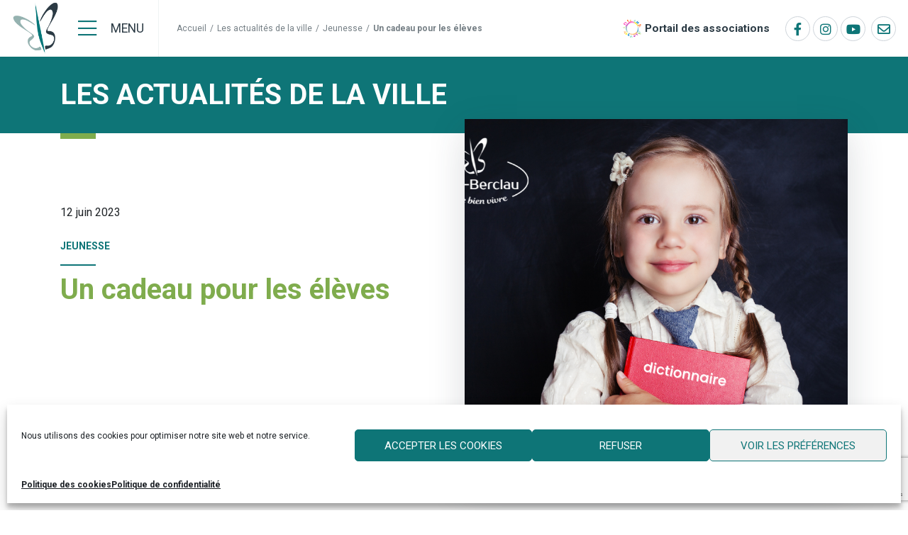

--- FILE ---
content_type: text/html; charset=UTF-8
request_url: https://www.billy-berclau.fr/blog/jeunesse/un-cadeau-pour-les-eleves/
body_size: 15702
content:
<!doctype html>
<html lang="fr-FR">
<head>
		<meta charset="UTF-8" />
	<meta name="viewport" content="width=device-width, initial-scale=1, shrink-to-fit=no">
	<link rel="profile" href="https://gmpg.org/xfn/11" />
	<meta name='robots' content='index, follow, max-image-preview:large, max-snippet:-1, max-video-preview:-1' />

	<!-- This site is optimized with the Yoast SEO plugin v26.5 - https://yoast.com/wordpress/plugins/seo/ -->
	<title>Un cadeau pour les élèves - Ville de Billy Berclau</title>
	<link rel="canonical" href="https://www.billy-berclau.fr/blog/jeunesse/un-cadeau-pour-les-eleves/" />
	<meta property="og:locale" content="fr_FR" />
	<meta property="og:type" content="article" />
	<meta property="og:title" content="Un cadeau pour les élèves - Ville de Billy Berclau" />
	<meta property="og:description" content="En fin d&rsquo;année scolaire, la municipalité offre lors des fêtes des écoles des cadeaux aux enfants pour les enfants scolarisés en cm2 : 1 clé usb en bois et 1 dictionnaire d&rsquo;anglais pour les enfants en grande section de l&rsquo;école&hellip;" />
	<meta property="og:url" content="https://www.billy-berclau.fr/blog/jeunesse/un-cadeau-pour-les-eleves/" />
	<meta property="og:site_name" content="Ville de Billy Berclau" />
	<meta property="article:published_time" content="2023-06-12T06:25:27+00:00" />
	<meta property="og:image" content="https://www.billy-berclau.fr/wp-content/uploads/2023/06/Kdo-dictionnaire.png" />
	<meta property="og:image:width" content="1024" />
	<meta property="og:image:height" content="768" />
	<meta property="og:image:type" content="image/png" />
	<meta name="author" content="Marian Lallemant" />
	<meta name="twitter:card" content="summary_large_image" />
	<script type="application/ld+json" class="yoast-schema-graph">{"@context":"https://schema.org","@graph":[{"@type":"Article","@id":"https://www.billy-berclau.fr/blog/jeunesse/un-cadeau-pour-les-eleves/#article","isPartOf":{"@id":"https://www.billy-berclau.fr/blog/jeunesse/un-cadeau-pour-les-eleves/"},"author":{"name":"Marian Lallemant","@id":"https://www.billy-berclau.fr/#/schema/person/dd4232a80621ce99c9496558b3bc1e77"},"headline":"Un cadeau pour les élèves","datePublished":"2023-06-12T06:25:27+00:00","mainEntityOfPage":{"@id":"https://www.billy-berclau.fr/blog/jeunesse/un-cadeau-pour-les-eleves/"},"wordCount":82,"publisher":{"@id":"https://www.billy-berclau.fr/#organization"},"image":{"@id":"https://www.billy-berclau.fr/blog/jeunesse/un-cadeau-pour-les-eleves/#primaryimage"},"thumbnailUrl":"https://www.billy-berclau.fr/wp-content/uploads/2023/06/Kdo-dictionnaire.png","keywords":["Ecole primaire Jean Jaurès","Ecole primaire Jérémie Poteau","Ecole maternelle Debussy"],"articleSection":["Jeunesse"],"inLanguage":"fr-FR"},{"@type":"WebPage","@id":"https://www.billy-berclau.fr/blog/jeunesse/un-cadeau-pour-les-eleves/","url":"https://www.billy-berclau.fr/blog/jeunesse/un-cadeau-pour-les-eleves/","name":"Un cadeau pour les élèves - Ville de Billy Berclau","isPartOf":{"@id":"https://www.billy-berclau.fr/#website"},"primaryImageOfPage":{"@id":"https://www.billy-berclau.fr/blog/jeunesse/un-cadeau-pour-les-eleves/#primaryimage"},"image":{"@id":"https://www.billy-berclau.fr/blog/jeunesse/un-cadeau-pour-les-eleves/#primaryimage"},"thumbnailUrl":"https://www.billy-berclau.fr/wp-content/uploads/2023/06/Kdo-dictionnaire.png","datePublished":"2023-06-12T06:25:27+00:00","breadcrumb":{"@id":"https://www.billy-berclau.fr/blog/jeunesse/un-cadeau-pour-les-eleves/#breadcrumb"},"inLanguage":"fr-FR","potentialAction":[{"@type":"ReadAction","target":["https://www.billy-berclau.fr/blog/jeunesse/un-cadeau-pour-les-eleves/"]}]},{"@type":"ImageObject","inLanguage":"fr-FR","@id":"https://www.billy-berclau.fr/blog/jeunesse/un-cadeau-pour-les-eleves/#primaryimage","url":"https://www.billy-berclau.fr/wp-content/uploads/2023/06/Kdo-dictionnaire.png","contentUrl":"https://www.billy-berclau.fr/wp-content/uploads/2023/06/Kdo-dictionnaire.png","width":1024,"height":768},{"@type":"BreadcrumbList","@id":"https://www.billy-berclau.fr/blog/jeunesse/un-cadeau-pour-les-eleves/#breadcrumb","itemListElement":[{"@type":"ListItem","position":1,"name":"Accueil","item":"https://www.billy-berclau.fr/"},{"@type":"ListItem","position":2,"name":"Les actualités de la ville","item":"https://www.billy-berclau.fr/blog/"},{"@type":"ListItem","position":3,"name":"Jeunesse","item":"https://www.billy-berclau.fr/blog/jeunesse/"},{"@type":"ListItem","position":4,"name":"Un cadeau pour les élèves"}]},{"@type":"WebSite","@id":"https://www.billy-berclau.fr/#website","url":"https://www.billy-berclau.fr/","name":"Ville de Billy Berclau","description":"","publisher":{"@id":"https://www.billy-berclau.fr/#organization"},"potentialAction":[{"@type":"SearchAction","target":{"@type":"EntryPoint","urlTemplate":"https://www.billy-berclau.fr/?s={search_term_string}"},"query-input":{"@type":"PropertyValueSpecification","valueRequired":true,"valueName":"search_term_string"}}],"inLanguage":"fr-FR"},{"@type":"Organization","@id":"https://www.billy-berclau.fr/#organization","name":"Ville de Billy-Berclau","url":"https://www.billy-berclau.fr/","logo":{"@type":"ImageObject","inLanguage":"fr-FR","@id":"https://www.billy-berclau.fr/#/schema/logo/image/","url":"https://www.billy-berclau.fr/wp-content/uploads/2021/03/logo-billy-berclau.png","contentUrl":"https://www.billy-berclau.fr/wp-content/uploads/2021/03/logo-billy-berclau.png","width":600,"height":403,"caption":"Ville de Billy-Berclau"},"image":{"@id":"https://www.billy-berclau.fr/#/schema/logo/image/"}},{"@type":"Person","@id":"https://www.billy-berclau.fr/#/schema/person/dd4232a80621ce99c9496558b3bc1e77","name":"Marian Lallemant"}]}</script>
	<!-- / Yoast SEO plugin. -->


<link rel='dns-prefetch' href='//www.google.com' />
<link rel="alternate" type="application/rss+xml" title="Ville de Billy Berclau &raquo; Flux" href="https://www.billy-berclau.fr/feed/" />
<link rel="alternate" title="oEmbed (JSON)" type="application/json+oembed" href="https://www.billy-berclau.fr/wp-json/oembed/1.0/embed?url=https%3A%2F%2Fwww.billy-berclau.fr%2Fblog%2Fjeunesse%2Fun-cadeau-pour-les-eleves%2F" />
<link rel="alternate" title="oEmbed (XML)" type="text/xml+oembed" href="https://www.billy-berclau.fr/wp-json/oembed/1.0/embed?url=https%3A%2F%2Fwww.billy-berclau.fr%2Fblog%2Fjeunesse%2Fun-cadeau-pour-les-eleves%2F&#038;format=xml" />
<style id='wp-img-auto-sizes-contain-inline-css' type='text/css'>
img:is([sizes=auto i],[sizes^="auto," i]){contain-intrinsic-size:3000px 1500px}
/*# sourceURL=wp-img-auto-sizes-contain-inline-css */
</style>
<style id='wp-block-library-theme-inline-css' type='text/css'>
.wp-block-audio :where(figcaption){color:#555;font-size:13px;text-align:center}.is-dark-theme .wp-block-audio :where(figcaption){color:#ffffffa6}.wp-block-audio{margin:0 0 1em}.wp-block-code{border:1px solid #ccc;border-radius:4px;font-family:Menlo,Consolas,monaco,monospace;padding:.8em 1em}.wp-block-embed :where(figcaption){color:#555;font-size:13px;text-align:center}.is-dark-theme .wp-block-embed :where(figcaption){color:#ffffffa6}.wp-block-embed{margin:0 0 1em}.blocks-gallery-caption{color:#555;font-size:13px;text-align:center}.is-dark-theme .blocks-gallery-caption{color:#ffffffa6}:root :where(.wp-block-image figcaption){color:#555;font-size:13px;text-align:center}.is-dark-theme :root :where(.wp-block-image figcaption){color:#ffffffa6}.wp-block-image{margin:0 0 1em}.wp-block-pullquote{border-bottom:4px solid;border-top:4px solid;color:currentColor;margin-bottom:1.75em}.wp-block-pullquote :where(cite),.wp-block-pullquote :where(footer),.wp-block-pullquote__citation{color:currentColor;font-size:.8125em;font-style:normal;text-transform:uppercase}.wp-block-quote{border-left:.25em solid;margin:0 0 1.75em;padding-left:1em}.wp-block-quote cite,.wp-block-quote footer{color:currentColor;font-size:.8125em;font-style:normal;position:relative}.wp-block-quote:where(.has-text-align-right){border-left:none;border-right:.25em solid;padding-left:0;padding-right:1em}.wp-block-quote:where(.has-text-align-center){border:none;padding-left:0}.wp-block-quote.is-large,.wp-block-quote.is-style-large,.wp-block-quote:where(.is-style-plain){border:none}.wp-block-search .wp-block-search__label{font-weight:700}.wp-block-search__button{border:1px solid #ccc;padding:.375em .625em}:where(.wp-block-group.has-background){padding:1.25em 2.375em}.wp-block-separator.has-css-opacity{opacity:.4}.wp-block-separator{border:none;border-bottom:2px solid;margin-left:auto;margin-right:auto}.wp-block-separator.has-alpha-channel-opacity{opacity:1}.wp-block-separator:not(.is-style-wide):not(.is-style-dots){width:100px}.wp-block-separator.has-background:not(.is-style-dots){border-bottom:none;height:1px}.wp-block-separator.has-background:not(.is-style-wide):not(.is-style-dots){height:2px}.wp-block-table{margin:0 0 1em}.wp-block-table td,.wp-block-table th{word-break:normal}.wp-block-table :where(figcaption){color:#555;font-size:13px;text-align:center}.is-dark-theme .wp-block-table :where(figcaption){color:#ffffffa6}.wp-block-video :where(figcaption){color:#555;font-size:13px;text-align:center}.is-dark-theme .wp-block-video :where(figcaption){color:#ffffffa6}.wp-block-video{margin:0 0 1em}:root :where(.wp-block-template-part.has-background){margin-bottom:0;margin-top:0;padding:1.25em 2.375em}
/*# sourceURL=/wp-includes/css/dist/block-library/theme.min.css */
</style>
<style id='classic-theme-styles-inline-css' type='text/css'>
/*! This file is auto-generated */
.wp-block-button__link{color:#fff;background-color:#32373c;border-radius:9999px;box-shadow:none;text-decoration:none;padding:calc(.667em + 2px) calc(1.333em + 2px);font-size:1.125em}.wp-block-file__button{background:#32373c;color:#fff;text-decoration:none}
/*# sourceURL=/wp-includes/css/classic-themes.min.css */
</style>
<style id='global-styles-inline-css' type='text/css'>
:root{--wp--preset--aspect-ratio--square: 1;--wp--preset--aspect-ratio--4-3: 4/3;--wp--preset--aspect-ratio--3-4: 3/4;--wp--preset--aspect-ratio--3-2: 3/2;--wp--preset--aspect-ratio--2-3: 2/3;--wp--preset--aspect-ratio--16-9: 16/9;--wp--preset--aspect-ratio--9-16: 9/16;--wp--preset--color--black: #000000;--wp--preset--color--cyan-bluish-gray: #abb8c3;--wp--preset--color--white: #ffffff;--wp--preset--color--pale-pink: #f78da7;--wp--preset--color--vivid-red: #cf2e2e;--wp--preset--color--luminous-vivid-orange: #ff6900;--wp--preset--color--luminous-vivid-amber: #fcb900;--wp--preset--color--light-green-cyan: #7bdcb5;--wp--preset--color--vivid-green-cyan: #00d084;--wp--preset--color--pale-cyan-blue: #8ed1fc;--wp--preset--color--vivid-cyan-blue: #0693e3;--wp--preset--color--vivid-purple: #9b51e0;--wp--preset--gradient--vivid-cyan-blue-to-vivid-purple: linear-gradient(135deg,rgb(6,147,227) 0%,rgb(155,81,224) 100%);--wp--preset--gradient--light-green-cyan-to-vivid-green-cyan: linear-gradient(135deg,rgb(122,220,180) 0%,rgb(0,208,130) 100%);--wp--preset--gradient--luminous-vivid-amber-to-luminous-vivid-orange: linear-gradient(135deg,rgb(252,185,0) 0%,rgb(255,105,0) 100%);--wp--preset--gradient--luminous-vivid-orange-to-vivid-red: linear-gradient(135deg,rgb(255,105,0) 0%,rgb(207,46,46) 100%);--wp--preset--gradient--very-light-gray-to-cyan-bluish-gray: linear-gradient(135deg,rgb(238,238,238) 0%,rgb(169,184,195) 100%);--wp--preset--gradient--cool-to-warm-spectrum: linear-gradient(135deg,rgb(74,234,220) 0%,rgb(151,120,209) 20%,rgb(207,42,186) 40%,rgb(238,44,130) 60%,rgb(251,105,98) 80%,rgb(254,248,76) 100%);--wp--preset--gradient--blush-light-purple: linear-gradient(135deg,rgb(255,206,236) 0%,rgb(152,150,240) 100%);--wp--preset--gradient--blush-bordeaux: linear-gradient(135deg,rgb(254,205,165) 0%,rgb(254,45,45) 50%,rgb(107,0,62) 100%);--wp--preset--gradient--luminous-dusk: linear-gradient(135deg,rgb(255,203,112) 0%,rgb(199,81,192) 50%,rgb(65,88,208) 100%);--wp--preset--gradient--pale-ocean: linear-gradient(135deg,rgb(255,245,203) 0%,rgb(182,227,212) 50%,rgb(51,167,181) 100%);--wp--preset--gradient--electric-grass: linear-gradient(135deg,rgb(202,248,128) 0%,rgb(113,206,126) 100%);--wp--preset--gradient--midnight: linear-gradient(135deg,rgb(2,3,129) 0%,rgb(40,116,252) 100%);--wp--preset--font-size--small: 19.5px;--wp--preset--font-size--medium: 20px;--wp--preset--font-size--large: 36.5px;--wp--preset--font-size--x-large: 42px;--wp--preset--font-size--normal: 22px;--wp--preset--font-size--huge: 49.5px;--wp--preset--spacing--20: 0.44rem;--wp--preset--spacing--30: 0.67rem;--wp--preset--spacing--40: 1rem;--wp--preset--spacing--50: 1.5rem;--wp--preset--spacing--60: 2.25rem;--wp--preset--spacing--70: 3.38rem;--wp--preset--spacing--80: 5.06rem;--wp--preset--shadow--natural: 6px 6px 9px rgba(0, 0, 0, 0.2);--wp--preset--shadow--deep: 12px 12px 50px rgba(0, 0, 0, 0.4);--wp--preset--shadow--sharp: 6px 6px 0px rgba(0, 0, 0, 0.2);--wp--preset--shadow--outlined: 6px 6px 0px -3px rgb(255, 255, 255), 6px 6px rgb(0, 0, 0);--wp--preset--shadow--crisp: 6px 6px 0px rgb(0, 0, 0);}:where(.is-layout-flex){gap: 0.5em;}:where(.is-layout-grid){gap: 0.5em;}body .is-layout-flex{display: flex;}.is-layout-flex{flex-wrap: wrap;align-items: center;}.is-layout-flex > :is(*, div){margin: 0;}body .is-layout-grid{display: grid;}.is-layout-grid > :is(*, div){margin: 0;}:where(.wp-block-columns.is-layout-flex){gap: 2em;}:where(.wp-block-columns.is-layout-grid){gap: 2em;}:where(.wp-block-post-template.is-layout-flex){gap: 1.25em;}:where(.wp-block-post-template.is-layout-grid){gap: 1.25em;}.has-black-color{color: var(--wp--preset--color--black) !important;}.has-cyan-bluish-gray-color{color: var(--wp--preset--color--cyan-bluish-gray) !important;}.has-white-color{color: var(--wp--preset--color--white) !important;}.has-pale-pink-color{color: var(--wp--preset--color--pale-pink) !important;}.has-vivid-red-color{color: var(--wp--preset--color--vivid-red) !important;}.has-luminous-vivid-orange-color{color: var(--wp--preset--color--luminous-vivid-orange) !important;}.has-luminous-vivid-amber-color{color: var(--wp--preset--color--luminous-vivid-amber) !important;}.has-light-green-cyan-color{color: var(--wp--preset--color--light-green-cyan) !important;}.has-vivid-green-cyan-color{color: var(--wp--preset--color--vivid-green-cyan) !important;}.has-pale-cyan-blue-color{color: var(--wp--preset--color--pale-cyan-blue) !important;}.has-vivid-cyan-blue-color{color: var(--wp--preset--color--vivid-cyan-blue) !important;}.has-vivid-purple-color{color: var(--wp--preset--color--vivid-purple) !important;}.has-black-background-color{background-color: var(--wp--preset--color--black) !important;}.has-cyan-bluish-gray-background-color{background-color: var(--wp--preset--color--cyan-bluish-gray) !important;}.has-white-background-color{background-color: var(--wp--preset--color--white) !important;}.has-pale-pink-background-color{background-color: var(--wp--preset--color--pale-pink) !important;}.has-vivid-red-background-color{background-color: var(--wp--preset--color--vivid-red) !important;}.has-luminous-vivid-orange-background-color{background-color: var(--wp--preset--color--luminous-vivid-orange) !important;}.has-luminous-vivid-amber-background-color{background-color: var(--wp--preset--color--luminous-vivid-amber) !important;}.has-light-green-cyan-background-color{background-color: var(--wp--preset--color--light-green-cyan) !important;}.has-vivid-green-cyan-background-color{background-color: var(--wp--preset--color--vivid-green-cyan) !important;}.has-pale-cyan-blue-background-color{background-color: var(--wp--preset--color--pale-cyan-blue) !important;}.has-vivid-cyan-blue-background-color{background-color: var(--wp--preset--color--vivid-cyan-blue) !important;}.has-vivid-purple-background-color{background-color: var(--wp--preset--color--vivid-purple) !important;}.has-black-border-color{border-color: var(--wp--preset--color--black) !important;}.has-cyan-bluish-gray-border-color{border-color: var(--wp--preset--color--cyan-bluish-gray) !important;}.has-white-border-color{border-color: var(--wp--preset--color--white) !important;}.has-pale-pink-border-color{border-color: var(--wp--preset--color--pale-pink) !important;}.has-vivid-red-border-color{border-color: var(--wp--preset--color--vivid-red) !important;}.has-luminous-vivid-orange-border-color{border-color: var(--wp--preset--color--luminous-vivid-orange) !important;}.has-luminous-vivid-amber-border-color{border-color: var(--wp--preset--color--luminous-vivid-amber) !important;}.has-light-green-cyan-border-color{border-color: var(--wp--preset--color--light-green-cyan) !important;}.has-vivid-green-cyan-border-color{border-color: var(--wp--preset--color--vivid-green-cyan) !important;}.has-pale-cyan-blue-border-color{border-color: var(--wp--preset--color--pale-cyan-blue) !important;}.has-vivid-cyan-blue-border-color{border-color: var(--wp--preset--color--vivid-cyan-blue) !important;}.has-vivid-purple-border-color{border-color: var(--wp--preset--color--vivid-purple) !important;}.has-vivid-cyan-blue-to-vivid-purple-gradient-background{background: var(--wp--preset--gradient--vivid-cyan-blue-to-vivid-purple) !important;}.has-light-green-cyan-to-vivid-green-cyan-gradient-background{background: var(--wp--preset--gradient--light-green-cyan-to-vivid-green-cyan) !important;}.has-luminous-vivid-amber-to-luminous-vivid-orange-gradient-background{background: var(--wp--preset--gradient--luminous-vivid-amber-to-luminous-vivid-orange) !important;}.has-luminous-vivid-orange-to-vivid-red-gradient-background{background: var(--wp--preset--gradient--luminous-vivid-orange-to-vivid-red) !important;}.has-very-light-gray-to-cyan-bluish-gray-gradient-background{background: var(--wp--preset--gradient--very-light-gray-to-cyan-bluish-gray) !important;}.has-cool-to-warm-spectrum-gradient-background{background: var(--wp--preset--gradient--cool-to-warm-spectrum) !important;}.has-blush-light-purple-gradient-background{background: var(--wp--preset--gradient--blush-light-purple) !important;}.has-blush-bordeaux-gradient-background{background: var(--wp--preset--gradient--blush-bordeaux) !important;}.has-luminous-dusk-gradient-background{background: var(--wp--preset--gradient--luminous-dusk) !important;}.has-pale-ocean-gradient-background{background: var(--wp--preset--gradient--pale-ocean) !important;}.has-electric-grass-gradient-background{background: var(--wp--preset--gradient--electric-grass) !important;}.has-midnight-gradient-background{background: var(--wp--preset--gradient--midnight) !important;}.has-small-font-size{font-size: var(--wp--preset--font-size--small) !important;}.has-medium-font-size{font-size: var(--wp--preset--font-size--medium) !important;}.has-large-font-size{font-size: var(--wp--preset--font-size--large) !important;}.has-x-large-font-size{font-size: var(--wp--preset--font-size--x-large) !important;}
:where(.wp-block-post-template.is-layout-flex){gap: 1.25em;}:where(.wp-block-post-template.is-layout-grid){gap: 1.25em;}
:where(.wp-block-term-template.is-layout-flex){gap: 1.25em;}:where(.wp-block-term-template.is-layout-grid){gap: 1.25em;}
:where(.wp-block-columns.is-layout-flex){gap: 2em;}:where(.wp-block-columns.is-layout-grid){gap: 2em;}
:root :where(.wp-block-pullquote){font-size: 1.5em;line-height: 1.6;}
/*# sourceURL=global-styles-inline-css */
</style>
<link rel='stylesheet' id='wpo_min-header-0-css' href='https://www.billy-berclau.fr/wp-content/cache/wpo-minify/1769929692/assets/wpo-minify-header-2fb07e72.min.css' type='text/css' media='all' />
<link rel='stylesheet' id='wpo_min-header-1-css' href='https://www.billy-berclau.fr/wp-content/cache/wpo-minify/1769929692/assets/wpo-minify-header-598c11b3.min.css' type='text/css' media='print' />
<link rel='stylesheet' id='wpo_min-header-2-css' href='https://www.billy-berclau.fr/wp-content/cache/wpo-minify/1769929692/assets/wpo-minify-header-2ffe1106.min.css' type='text/css' media='all' />
<script type="text/javascript" src="https://www.billy-berclau.fr/wp-content/cache/wpo-minify/1769929692/assets/wpo-minify-header-948f19d7.min.js" id="wpo_min-header-0-js"></script>
<link rel='shortlink' href='https://www.billy-berclau.fr/?p=18443' />
			<style>.cmplz-hidden {
					display: none !important;
				}</style><meta name="generator" content="Elementor 3.33.3; features: additional_custom_breakpoints; settings: css_print_method-external, google_font-enabled, font_display-auto">
			<style>
				.e-con.e-parent:nth-of-type(n+4):not(.e-lazyloaded):not(.e-no-lazyload),
				.e-con.e-parent:nth-of-type(n+4):not(.e-lazyloaded):not(.e-no-lazyload) * {
					background-image: none !important;
				}
				@media screen and (max-height: 1024px) {
					.e-con.e-parent:nth-of-type(n+3):not(.e-lazyloaded):not(.e-no-lazyload),
					.e-con.e-parent:nth-of-type(n+3):not(.e-lazyloaded):not(.e-no-lazyload) * {
						background-image: none !important;
					}
				}
				@media screen and (max-height: 640px) {
					.e-con.e-parent:nth-of-type(n+2):not(.e-lazyloaded):not(.e-no-lazyload),
					.e-con.e-parent:nth-of-type(n+2):not(.e-lazyloaded):not(.e-no-lazyload) * {
						background-image: none !important;
					}
				}
			</style>
			<link rel="icon" href="https://www.billy-berclau.fr/wp-content/uploads/2021/03/symbol-billy-berclau-100x100.png" sizes="32x32" />
<link rel="icon" href="https://www.billy-berclau.fr/wp-content/uploads/2021/03/symbol-billy-berclau.png" sizes="192x192" />
<link rel="apple-touch-icon" href="https://www.billy-berclau.fr/wp-content/uploads/2021/03/symbol-billy-berclau.png" />
<meta name="msapplication-TileImage" content="https://www.billy-berclau.fr/wp-content/uploads/2021/03/symbol-billy-berclau.png" />
		<style type="text/css" id="wp-custom-css">
			.section-welcome .col-welcome .elementor-widget-heading {
	position: relative;
	left: auto;
	top: auto;
}
@media (min-width: 768px) {
	.section-welcome .elementor-widget-custom-block-button {
		position: relative !important;
		left: auto !important;
		top: auto !important;
		bottom: auto !important;
	}
}

@media (max-width: 1120px) {
.section-welcome .col-welcome .elementor-column-wrap .elementor-widget-wrap {
    padding-top: 150px !important;
	padding-bottom: 50px !important;
}
}
.footer-partners .logo-bio-engage img { border-radius: 50% !important; }

.ginput_container {
	display: flex;
	gap: 10px;
	align-items: flex-start;
}
.ginput_container input {
	margin-top: 5px;
}
.ginput_container label {
	font-size: 13px;
}		</style>
		</head>

<body data-cmplz=1 class="wp-singular post-template-default single single-post postid-18443 single-format-standard wp-custom-logo wp-embed-responsive wp-theme-customtheme navbar-panel-open-left navbar-panel-fullscreen singular elementor-default elementor-kit-13">
<div id="page" class="site">
	<a class="skip-link screen-reader-text" href="#content">Aller au contenu</a>

	<header id="header" class="site-header">

		<div class="container-fluid">
			<div class="navbar d-flex align-items-center">

				<div class="navbar-header d-flex align-items-center">
					<a class="navbar-brand" href="https://www.billy-berclau.fr" rel="home">
						<img src="https://www.billy-berclau.fr/wp-content/uploads/2021/03/symbol-billy-berclau.png" class="logo-std" alt="Ville de Billy Berclau"/>					</a>

					<div class="navbar-buttons">
						<button data-target="#navbar-panel" data-menu="#primary-menu" class="navbar-toggle-panel navbar-toggle navbar-toggle-open collapsed" type="button" aria-expanded="false" aria-label="Menu">
							<i class="icon fal fa-bars"></i>
							<span class="text">Menu</span>
						</button>
					</div>					
				</div>

				    <div class="breadcrumbs-container d-none d-lg-block"><span data-post-id="14191" data-menu-id="0" class="breadcrumb-element"><a href="https://www.billy-berclau.fr/">Accueil </a><div class="breadcrumb-sub-element"></div></span><span class="breadcrumb-spacer">/</span><span data-post-id="0" data-menu-id="0" class="breadcrumb-element"><a href="https://www.billy-berclau.fr/blog/">Les actualités de la ville </a><div class="breadcrumb-sub-element"></div></span><span class="breadcrumb-spacer">/</span><span data-post-id="0" data-menu-id="0" class="breadcrumb-element"><a href="https://www.billy-berclau.fr/blog/jeunesse/">Jeunesse </a><div class="breadcrumb-sub-element"></div></span><span class="breadcrumb-spacer">/</span><span data-post-id="18443" data-menu-id="0" class="breadcrumb-element breadcrumb_last"><span>Un cadeau pour les élèves </span><div class="breadcrumb-sub-element"></div></span>    </div>				
<div class="tools">
    <a href="/portail-des-associations/" class="portail-asso">Portail des associations</a>
</div>
				<nav class="social-links" aria-label="Social networks links"><a href="https://www.facebook.com/Billy.Berclau" target="_blank" rel="noopener noreferrer" title="Facebook Ville de Billy Berclau"><i class="fab fa-facebook-f"></i></a><a href="https://www.instagram.com/mairiedebillyberclau/?hl=fr" target="_blank" rel="noopener noreferrer" title="Instagram Ville de Billy Berclau"><i class="fab fab fa-instagram"></i></a><a href="https://www.youtube.com/user/villebillyberclau" target="_blank" rel="noopener noreferrer" title="Youtube Ville de Billy Berclau"><i class="fab fab fa-youtube"></i></a>    <a href="/contact/" class="contact-form" title="Nous contacter" >
<i class="icon far fa-envelope"></i></a>

</nav>


				<nav class="collapse navbar-collapse main-navigation" id="primary-menu" aria-label="Top Menu">
					<div class="menu-menu-principal-container"><ul id="menu-menu-principal" class="main-menu nav navbar-nav navbar-justified "><li id="menu-item-384" class="menu-item menu-item-type-post_type menu-item-object-page menu-item-has-children menu-item-384 nav-item"><a href="https://www.billy-berclau.fr/vie-municipale/" class="nav-link" aria-haspopup="true" aria-expanded="false">Vie municipale</a>
<ul class="sub-menu">
	<li id="menu-item-1019" class="menu-item menu-item-type-post_type menu-item-object-page menu-item-has-children menu-item-1019 nav-item"><a href="https://www.billy-berclau.fr/vie-municipale/decouvrir-billy-berclau/" class="nav-link" aria-haspopup="true" aria-expanded="false">Découvrir Billy-Berclau</a>
	<ul class="sub-menu">
		<li id="menu-item-1022" class="menu-item menu-item-type-post_type menu-item-object-page menu-item-1022 nav-item"><a href="https://www.billy-berclau.fr/vie-municipale/decouvrir-billy-berclau/localisation/" class="nav-link">Localisation et points d’intérêt</a></li>
		<li id="menu-item-1021" class="menu-item menu-item-type-post_type menu-item-object-page menu-item-1021 nav-item"><a href="https://www.billy-berclau.fr/vie-municipale/decouvrir-billy-berclau/un-parc-des-industries-de-premier-plan/" class="nav-link">Un parc des industries de premier plan</a></li>
		<li id="menu-item-1020" class="menu-item menu-item-type-post_type menu-item-object-page menu-item-1020 nav-item"><a href="https://www.billy-berclau.fr/vie-municipale/decouvrir-billy-berclau/un-village-anime-et-entreprenant/" class="nav-link">Un village animé et entreprenant</a></li>
	</ul>
</li>
	<li id="menu-item-1273" class="menu-item menu-item-type-post_type menu-item-object-page menu-item-has-children menu-item-1273 nav-item"><a href="https://www.billy-berclau.fr/vie-municipale/elus/" class="nav-link" aria-haspopup="true" aria-expanded="false">Élus</a>
	<ul class="sub-menu">
		<li id="menu-item-1276" class="menu-item menu-item-type-post_type menu-item-object-page menu-item-1276 nav-item"><a href="https://www.billy-berclau.fr/vie-municipale/elus/elus-municipaux/" class="nav-link">Élus municipaux</a></li>
		<li id="menu-item-1275" class="menu-item menu-item-type-post_type menu-item-object-page menu-item-1275 nav-item"><a href="https://www.billy-berclau.fr/vie-municipale/elus/conseil-municipal-enfant-cme/" class="nav-link">Conseil Municipal Jeune, CMJ</a></li>
		<li id="menu-item-1320" class="menu-item menu-item-type-post_type menu-item-object-page menu-item-1320 nav-item"><a href="https://www.billy-berclau.fr/vie-municipale/elus/conseil-municipal/" class="nav-link">Comptes-rendus des conseils municipaux</a></li>
		<li id="menu-item-10514" class="menu-item menu-item-type-post_type menu-item-object-page menu-item-10514 nav-item"><a href="https://www.billy-berclau.fr/vie-municipale/elus/budget-municipal/" class="nav-link">Budget Municipal</a></li>
		<li id="menu-item-10511" class="menu-item menu-item-type-post_type_archive menu-item-object-cp_documents menu-item-10511 nav-item"><a href="https://www.billy-berclau.fr/vie-municipale/elus/arretes-municipaux/" class="nav-link">Arrêtés Municipaux et affichage légal</a></li>
		<li id="menu-item-1277" class="menu-item menu-item-type-post_type menu-item-object-page menu-item-1277 nav-item"><a href="https://www.billy-berclau.fr/vie-municipale/elus/partenaires-de-la-ville/" class="nav-link">Partenaires de la ville</a></li>
	</ul>
</li>
	<li id="menu-item-23723" class="menu-item menu-item-type-post_type menu-item-object-page menu-item-23723 nav-item"><a href="https://www.billy-berclau.fr/vie-municipale/projet-de-ville/" class="nav-link">Projet de ville</a></li>
	<li id="menu-item-4852" class="menu-item menu-item-type-post_type menu-item-object-page menu-item-4852 nav-item"><a href="https://www.billy-berclau.fr/vie-municipale/democratie-participative/" class="nav-link">Participation citoyenne</a></li>
	<li id="menu-item-1272" class="menu-item menu-item-type-post_type menu-item-object-page menu-item-1272 nav-item"><a href="https://www.billy-berclau.fr/vie-municipale/referents-de-quartier/" class="nav-link">Les référents de quartier</a></li>
	<li id="menu-item-253" class="menu-item menu-item-type-post_type menu-item-object-page menu-item-has-children menu-item-253 nav-item"><a href="https://www.billy-berclau.fr/vie-municipale/publications-municipales/" class="nav-link" aria-haspopup="true" aria-expanded="false">Publications municipales</a>
	<ul class="sub-menu">
		<li id="menu-item-252" class="menu-item menu-item-type-post_type menu-item-object-page menu-item-252 nav-item"><a href="https://www.billy-berclau.fr/vie-municipale/publications-municipales/echo-de-billy-berclau/" class="nav-link">Le bulletin municipal</a></li>
		<li id="menu-item-3437" class="menu-item menu-item-type-post_type menu-item-object-page menu-item-3437 nav-item"><a href="https://www.billy-berclau.fr/vie-municipale/publications-municipales/lecho-des-ptits-gourmets/" class="nav-link">Le livret du restaurant</a></li>
	</ul>
</li>
</ul>
</li>
<li id="menu-item-1966" class="menu-item menu-item-type-post_type menu-item-object-page menu-item-has-children menu-item-1966 nav-item"><a href="https://www.billy-berclau.fr/mairie/" class="nav-link" aria-haspopup="true" aria-expanded="false">Mairie</a>
<ul class="sub-menu">
	<li id="menu-item-3556" class="menu-item menu-item-type-post_type menu-item-object-page menu-item-3556 nav-item"><a href="https://www.billy-berclau.fr/mairie/demarches-et-services-en-ligne/" class="nav-link">Démarches et services en ligne</a></li>
	<li id="menu-item-1967" class="menu-item menu-item-type-post_type menu-item-object-page menu-item-1967 nav-item"><a href="https://www.billy-berclau.fr/mairie/cadastre-et-urbanisme/" class="nav-link">Cadastre et urbanisme</a></li>
	<li id="menu-item-1968" class="menu-item menu-item-type-post_type menu-item-object-page menu-item-1968 nav-item"><a href="https://www.billy-berclau.fr/mairie/etat-civil/" class="nav-link">Etat Civil</a></li>
	<li id="menu-item-1969" class="menu-item menu-item-type-post_type menu-item-object-page menu-item-1969 nav-item"><a href="https://www.billy-berclau.fr/mairie/cimetieres/" class="nav-link">Cimetières</a></li>
	<li id="menu-item-1970" class="menu-item menu-item-type-post_type menu-item-object-page menu-item-1970 nav-item"><a href="https://www.billy-berclau.fr/mairie/locations-de-salle/" class="nav-link">Locations de salle</a></li>
	<li id="menu-item-1971" class="menu-item menu-item-type-post_type menu-item-object-page menu-item-1971 nav-item"><a href="https://www.billy-berclau.fr/mairie/recensement-militaire/" class="nav-link">Recensement militaire</a></li>
	<li id="menu-item-1973" class="menu-item menu-item-type-post_type menu-item-object-page menu-item-1973 nav-item"><a href="https://www.billy-berclau.fr/mairie/marches-publics/" class="nav-link">Marchés publics</a></li>
	<li id="menu-item-2150" class="menu-item menu-item-type-post_type menu-item-object-page menu-item-2150 nav-item"><a href="https://www.billy-berclau.fr/mairie/agents-de-surveillance-de-la-voie-publique/" class="nav-link">Agents de surveillance de la voie publique, ASVP</a></li>
	<li id="menu-item-2149" class="menu-item menu-item-type-post_type menu-item-object-page menu-item-2149 nav-item"><a href="https://www.billy-berclau.fr/mairie/services-techniques/" class="nav-link">Services techniques</a></li>
	<li id="menu-item-279" class="menu-item menu-item-type-post_type_archive menu-item-object-cp_structures menu-item-279 nav-item"><a href="https://www.billy-berclau.fr/batiments-services/" class="nav-link">Bâtiments et Services municipaux</a></li>
	<li id="menu-item-10685" class="menu-item menu-item-type-post_type menu-item-object-page menu-item-10685 nav-item"><a href="https://www.billy-berclau.fr/mairie/wifi-libre-service/" class="nav-link">Wifi libre service</a></li>
</ul>
</li>
<li id="menu-item-1703" class="menu-item menu-item-type-post_type menu-item-object-page menu-item-has-children menu-item-1703 nav-item"><a href="https://www.billy-berclau.fr/culture/" class="nav-link" aria-haspopup="true" aria-expanded="false">Culture &#038; Patrimoine</a>
<ul class="sub-menu">
	<li id="menu-item-1709" class="menu-item menu-item-type-post_type menu-item-object-page menu-item-has-children menu-item-1709 nav-item"><a href="https://www.billy-berclau.fr/culture/centre-culturel-f-dolto/" class="nav-link" aria-haspopup="true" aria-expanded="false">Médiathèque Marcelle Boussemart</a>
	<ul class="sub-menu">
		<li id="menu-item-1708" class="menu-item menu-item-type-post_type menu-item-object-page menu-item-1708 nav-item"><a href="https://www.billy-berclau.fr/culture/centre-culturel-f-dolto/livraison-a-domicile/" class="nav-link">Livraison à domicile</a></li>
		<li id="menu-item-1722" class="menu-item menu-item-type-post_type menu-item-object-page menu-item-1722 nav-item"><a href="https://www.billy-berclau.fr/culture/centre-culturel-f-dolto/cafe-lecture/" class="nav-link">Café lecture</a></li>
		<li id="menu-item-1707" class="menu-item menu-item-type-post_type menu-item-object-page menu-item-1707 nav-item"><a href="https://www.billy-berclau.fr/culture/centre-culturel-f-dolto/soirees-jeux/" class="nav-link">Soirées Jeux</a></li>
		<li id="menu-item-1706" class="menu-item menu-item-type-post_type menu-item-object-page menu-item-1706 nav-item"><a href="https://www.billy-berclau.fr/culture/centre-culturel-f-dolto/heure-du-conte-et-du-jeu/" class="nav-link">Heure du conte et du jeu</a></li>
		<li id="menu-item-1705" class="menu-item menu-item-type-post_type menu-item-object-page menu-item-1705 nav-item"><a href="https://www.billy-berclau.fr/culture/centre-culturel-f-dolto/atelier-scrabble/" class="nav-link">Atelier scrabble</a></li>
		<li id="menu-item-1731" class="menu-item menu-item-type-post_type menu-item-object-page menu-item-1731 nav-item"><a href="https://www.billy-berclau.fr/culture/centre-culturel-f-dolto/ateliers-theatre-enfants/" class="nav-link">Ateliers théâtre enfants</a></li>
		<li id="menu-item-1704" class="menu-item menu-item-type-post_type menu-item-object-page menu-item-1704 nav-item"><a href="https://www.billy-berclau.fr/culture/centre-culturel-f-dolto/expositions/" class="nav-link">Expositions</a></li>
	</ul>
</li>
	<li id="menu-item-2314" class="menu-item menu-item-type-post_type_archive menu-item-object-cp_patrimony menu-item-2314 nav-item"><a href="https://www.billy-berclau.fr/annuaire-patrimoine/" class="nav-link">Patrimoine</a></li>
	<li id="menu-item-416" class="menu-item menu-item-type-post_type menu-item-object-page menu-item-416 nav-item"><a href="https://www.billy-berclau.fr/culture/histoire-de-la-ville/" class="nav-link">Histoire de la ville</a></li>
</ul>
</li>
<li id="menu-item-1786" class="menu-item menu-item-type-post_type menu-item-object-page menu-item-has-children menu-item-1786 nav-item"><a href="https://www.billy-berclau.fr/jeunesse-education/" class="nav-link" aria-haspopup="true" aria-expanded="false">Jeunesse &#038; Éducation</a>
<ul class="sub-menu">
	<li id="menu-item-1795" class="menu-item menu-item-type-post_type menu-item-object-page menu-item-has-children menu-item-1795 nav-item"><a href="https://www.billy-berclau.fr/jeunesse-education/jeunesse/" class="nav-link" aria-haspopup="true" aria-expanded="false">Jeunesse</a>
	<ul class="sub-menu">
		<li id="menu-item-1800" class="menu-item menu-item-type-post_type menu-item-object-page menu-item-1800 nav-item"><a href="https://www.billy-berclau.fr/jeunesse-education/jeunesse/espace-raymond-queva/" class="nav-link">Espace Raymond Queva</a></li>
		<li id="menu-item-1801" class="menu-item menu-item-type-post_type menu-item-object-page menu-item-1801 nav-item"><a href="https://www.billy-berclau.fr/jeunesse-education/jeunesse/accueil-de-loisirs/" class="nav-link">Accueil de loisirs</a></li>
		<li id="menu-item-1799" class="menu-item menu-item-type-post_type menu-item-object-page menu-item-1799 nav-item"><a href="https://www.billy-berclau.fr/jeunesse-education/jeunesse/accueil-parents-enfants/" class="nav-link">Le monde de Bobby</a></li>
		<li id="menu-item-1798" class="menu-item menu-item-type-post_type menu-item-object-page menu-item-1798 nav-item"><a href="https://www.billy-berclau.fr/jeunesse-education/jeunesse/accueil-periscolaire-garderie/" class="nav-link">Accueil périscolaire, garderie</a></li>
		<li id="menu-item-1797" class="menu-item menu-item-type-post_type menu-item-object-page menu-item-1797 nav-item"><a href="https://www.billy-berclau.fr/solidarite/centre-communal-daction-sociale-ccas/assistantes-maternelles-et-mam/" class="nav-link">Maisons d’Assistantes Maternelles, MAM</a></li>
		<li id="menu-item-2133" class="menu-item menu-item-type-post_type menu-item-object-page menu-item-2133 nav-item"><a href="https://www.billy-berclau.fr/jeunesse-education/jeunesse/centre-animation-jeunesse-caj/" class="nav-link">Club d’Ados Jeunesse, CAJ</a></li>
		<li id="menu-item-14269" class="menu-item menu-item-type-post_type menu-item-object-page menu-item-14269 nav-item"><a href="https://www.billy-berclau.fr/jeunesse-education/jeunesse/nouveau-portail-jeunesse/" class="nav-link">Portail Jeunesse</a></li>
	</ul>
</li>
	<li id="menu-item-1787" class="menu-item menu-item-type-post_type menu-item-object-page menu-item-has-children menu-item-1787 nav-item"><a href="https://www.billy-berclau.fr/jeunesse-education/education/" class="nav-link" aria-haspopup="true" aria-expanded="false">Éducation</a>
	<ul class="sub-menu">
		<li id="menu-item-1790" class="menu-item menu-item-type-post_type menu-item-object-page menu-item-1790 nav-item"><a href="https://www.billy-berclau.fr/jeunesse-education/education/restauration-scolaire/" class="nav-link">Restauration scolaire</a></li>
		<li id="menu-item-1789" class="menu-item menu-item-type-post_type menu-item-object-page menu-item-1789 nav-item"><a href="https://www.billy-berclau.fr/jeunesse-education/education/pause-meridienne/" class="nav-link">Pause méridienne</a></li>
		<li id="menu-item-1792" class="menu-item menu-item-type-post_type menu-item-object-page menu-item-1792 nav-item"><a href="https://www.billy-berclau.fr/jeunesse-education/education/ecole-maternelle-debussy/" class="nav-link">École maternelle Debussy</a></li>
		<li id="menu-item-1793" class="menu-item menu-item-type-post_type menu-item-object-page menu-item-1793 nav-item"><a href="https://www.billy-berclau.fr/jeunesse-education/education/ecole-primaire-jaures/" class="nav-link">École primaire Jaurès</a></li>
		<li id="menu-item-1791" class="menu-item menu-item-type-post_type menu-item-object-page menu-item-1791 nav-item"><a href="https://www.billy-berclau.fr/jeunesse-education/education/ecole-primaire-poteau/" class="nav-link">École primaire Poteau</a></li>
		<li id="menu-item-1788" class="menu-item menu-item-type-post_type menu-item-object-page menu-item-1788 nav-item"><a href="https://www.billy-berclau.fr/jeunesse-education/education/sejours-scolaires/" class="nav-link">Séjours scolaires</a></li>
		<li id="menu-item-4057" class="menu-item menu-item-type-post_type menu-item-object-page menu-item-4057 nav-item"><a href="https://www.billy-berclau.fr/jeunesse-education/education/collegues-et-lycees/" class="nav-link">Collèges et lycées</a></li>
	</ul>
</li>
</ul>
</li>
<li id="menu-item-1857" class="menu-item menu-item-type-post_type menu-item-object-page menu-item-has-children menu-item-1857 nav-item"><a href="https://www.billy-berclau.fr/sport/" class="nav-link" aria-haspopup="true" aria-expanded="false">Sport</a>
<ul class="sub-menu">
	<li id="menu-item-1863" class="menu-item menu-item-type-post_type menu-item-object-page menu-item-1863 nav-item"><a href="https://www.billy-berclau.fr/sport/ecole-municipale-de-gymnastique/" class="nav-link">École municipale de gymnastique</a></li>
	<li id="menu-item-3674" class="menu-item menu-item-type-taxonomy menu-item-object-category menu-item-3674 nav-item"><a href="https://www.billy-berclau.fr/blog/sport/" class="nav-link">Actualités sportives</a></li>
	<li id="menu-item-3690" class="menu-item menu-item-type-custom menu-item-object-custom menu-item-3690 nav-item"><a href="/batiments-services/?qs=&#038;ac=equipements-sportifs" class="nav-link">Équipements sportifs</a></li>
	<li id="menu-item-1859" class="menu-item menu-item-type-post_type menu-item-object-page menu-item-1859 nav-item"><a href="https://www.billy-berclau.fr/sport/labels-sportifs/" class="nav-link">Labels sportifs</a></li>
</ul>
</li>
<li id="menu-item-1896" class="menu-item menu-item-type-post_type menu-item-object-page menu-item-has-children menu-item-1896 nav-item"><a href="https://www.billy-berclau.fr/solidarite/" class="nav-link" aria-haspopup="true" aria-expanded="false">Solidarité</a>
<ul class="sub-menu">
	<li id="menu-item-1903" class="menu-item menu-item-type-post_type menu-item-object-page menu-item-has-children menu-item-1903 nav-item"><a href="https://www.billy-berclau.fr/solidarite/centre-communal-daction-sociale-ccas/" class="nav-link" aria-haspopup="true" aria-expanded="false">Centre Communal d’Action Sociale, CCAS</a>
	<ul class="sub-menu">
		<li id="menu-item-1899" class="menu-item menu-item-type-post_type menu-item-object-page menu-item-1899 nav-item"><a href="https://www.billy-berclau.fr/solidarite/centre-communal-daction-sociale-ccas/aides-sociales/" class="nav-link">Aides sociales</a></li>
		<li id="menu-item-1897" class="menu-item menu-item-type-post_type menu-item-object-page menu-item-1897 nav-item"><a href="https://www.billy-berclau.fr/solidarite/centre-communal-daction-sociale-ccas/services-aux-seniors/" class="nav-link">Services aux seniors</a></li>
		<li id="menu-item-3581" class="menu-item menu-item-type-post_type menu-item-object-page menu-item-3581 nav-item"><a href="https://www.billy-berclau.fr/solidarite/centre-communal-daction-sociale-ccas/sms/" class="nav-link">Service Mobilité Seniors, SMS</a></li>
		<li id="menu-item-1900" class="menu-item menu-item-type-post_type menu-item-object-page menu-item-1900 nav-item"><a href="https://www.billy-berclau.fr/solidarite/centre-communal-daction-sociale-ccas/logement/" class="nav-link">Logement</a></li>
		<li id="menu-item-21044" class="menu-item menu-item-type-post_type menu-item-object-page menu-item-21044 nav-item"><a href="https://www.billy-berclau.fr/solidarite/centre-communal-daction-sociale-ccas/le-service-daccompagnement-au-numerique/" class="nav-link">Service d’Accompagnement au Numérique</a></li>
		<li id="menu-item-1898" class="menu-item menu-item-type-post_type menu-item-object-page menu-item-1898 nav-item"><a href="https://www.billy-berclau.fr/solidarite/centre-communal-daction-sociale-ccas/achats-groupes/" class="nav-link">Achats groupés</a></li>
		<li id="menu-item-2135" class="menu-item menu-item-type-post_type menu-item-object-page menu-item-2135 nav-item"><a href="https://www.billy-berclau.fr/solidarite/centre-communal-daction-sociale-ccas/assistantes-maternelles-et-mam/" class="nav-link">Maisons d’Assistantes Maternelles, MAM</a></li>
		<li id="menu-item-18974" class="menu-item menu-item-type-post_type menu-item-object-page menu-item-18974 nav-item"><a href="https://www.billy-berclau.fr/solidarite/centre-communal-daction-sociale-ccas/evenements/" class="nav-link">Inscription aux événements</a></li>
	</ul>
</li>
	<li id="menu-item-3072" class="menu-item menu-item-type-taxonomy menu-item-object-category menu-item-3072 nav-item"><a href="https://www.billy-berclau.fr/blog/solidarite/" class="nav-link">Actualités Solidarité</a></li>
</ul>
</li>
<li id="menu-item-1268" class="menu-item menu-item-type-post_type_archive menu-item-object-cp_association menu-item-1268 nav-item"><a href="https://www.billy-berclau.fr/annuaire-associations/" class="nav-link">Associations</a></li>
<li id="menu-item-301" class="menu-item menu-item-type-post_type_archive menu-item-object-cp_directory menu-item-301 nav-item"><a href="https://www.billy-berclau.fr/annuaire-entreprises/" class="nav-link">Entreprises</a></li>
<li id="menu-item-5420" class="menu-item menu-item-type-taxonomy menu-item-object-category current-post-ancestor menu-item-5420 nav-item"><a href="https://www.billy-berclau.fr/blog/" class="nav-link">Toutes les actualités</a></li>
</ul></div>				</nav>
				
				
			</div>

		</div>
		
	</header>
	
	<div id="content" class="site-content">

	<section id="primary" class="content-area single post">
		<main id="main" class="site-main">
<header class="page-header ">
	<div class="container">
		<div class="page-header-inner">
			<p class="h1 entry-title">Les actualités de la ville</p>		</div>
	</div>
</header>

<article id="post-18443" class="post-single clearfix post-18443 post type-post status-publish format-standard has-post-thumbnail hentry category-jeunesse tag-ecole-jaures tag-ecole-poteau tag-ecole-debussy">

	<div class="container">
		<div class="post-inner">
			<div class="row">
				<div class="col-lg-6">

					<div class="entry-infos">
						<div class="posted-on"><time class="entry-date" datetime="2023-06-12T08:25:27+02:00">12 juin 2023</time></div>					</div>
					
					<div class="d-md-flex">
						
						<header class="article-header entry-header">
                            <div class="category category-17"><a href="https://www.billy-berclau.fr/blog/jeunesse/" title="Jeunesse">Jeunesse</a></div>                            <h1 class="entry-title">Un cadeau pour les élèves</h1>                            						</header>
                    </div>				</div>					<div class="col-lg-6">
                    <div class="post-thumbnail-container main-thumbnail ">			<figure class="post-thumbnail" ><img width="1024" height="768" src="https://www.billy-berclau.fr/wp-content/uploads/2023/06/Kdo-dictionnaire.png" class="attachment-large size-large wp-post-image" alt="" decoding="async" />			</figure>                        </div>
					</div>			</div>
			<div class="row">
				<div class="col-md-11">
					<div class="post-entry-container">

						<div class="entry-content"><p>En fin d&rsquo;année scolaire, la municipalité offre lors des fêtes des écoles des cadeaux aux enfants</p>
<ul>
<li>pour les enfants scolarisés en cm2 : 1 clé usb en bois et 1 dictionnaire d&rsquo;anglais</li>
<li>pour les enfants en grande section de l&rsquo;école maternelle : 1 dictionnaire junior</li>
</ul>
<p>Pour les enfants de Billy-Berclau fréquentant un établissement extérieur : les familles sont invitées à se rapprocher du <a href="https://www.billy-berclau.fr/jeunesse-education/jeunesse/espace-raymond-queva/">service jeunesse</a> avant le 7 juillet   Tél 03 21 40 87 29 secretariat.sj@billy-berclau.fr</p>
						</div>
					</div>
				</div>
			</div>
		</div>
	</div>

    	<div class="medias-gallery">
    <div class="medias-gallery-container container">
        <div class="row justify-content-center">            <div class="col-4 col-md-3 media-item">
                <a href="https://www.billy-berclau.fr/wp-content/uploads/2023/06/Kdo-dictionnaire.png" data-fancybox="gallery" class="fancybox-gallery" role="button" target="_blank">
                    <span class="icon"><i class="fal fa-search"></i></span>
                    <img src="https://www.billy-berclau.fr/wp-content/uploads/2023/06/Kdo-dictionnaire-300x225.png" alt="Un cadeau pour les élèves" width="300" height="225">
                </a>
            </div>        </div>
    </div>
</div>
	

	<div class="container">
		<footer class="entry-footer"><div class="sharing"><span class="title">Partager cet article</span><a onclick="return socialsharing_popup(this);" rel="external nofollow" class="facebook" href="https://www.facebook.com/sharer/sharer.php?u=https%3A%2F%2Fwww.billy-berclau.fr%2Fblog%2Fjeunesse%2Fun-cadeau-pour-les-eleves%2F" target="_blank"><i class="fab fa-facebook-f"></i></a><a onclick="return socialsharing_popup(this);" rel="external nofollow" class="twitter" href="https://twitter.com/intent/tweet/?text=Un+cadeau+pour+les+%C3%A9l%C3%A8ves&url=https%3A%2F%2Fwww.billy-berclau.fr%2Fblog%2Fjeunesse%2Fun-cadeau-pour-les-eleves%2F" target="_blank"><i class="fab fa-twitter"></i></a><a onclick="return socialsharing_popup(this);" rel="external nofollow" class="linkedin" href="https://www.linkedin.com/shareArticle?mini=true&url=https%3A%2F%2Fwww.billy-berclau.fr%2Fblog%2Fjeunesse%2Fun-cadeau-pour-les-eleves%2F&title=Un+cadeau+pour+les+%C3%A9l%C3%A8ves" target="_blank" ><i class="fab fa-linkedin-in"></i></a><a href="https://www.billy-berclau.fr/partage-email/?share=18443" rel="nofollow" class="email open-popin" title="Partager cet article"><i class="fa fa-envelope"></i></a></div>		</footer>	
	</div>
	
</article>
		</main>
	</section>


	</div>

	<footer id="footer" class="site-footer">

		<div class="footer-partners">
    <div class="container">
                <div class="d-flex justify-content-center align-items-center logos-list"><div class="list-item logo-ville-fleuri"><a href="https://www.villes-et-villages-fleuris.com/" target="_blank"><img src="https://www.billy-berclau.fr/wp-content/uploads/2021/03/logo-ville-fleuri-300x118.png" alt="logo-ville-fleuri" /></a></div><div class="list-item logo-tdj2024"><a href="https://terredejeux.paris2024.org/" target="_blank"><img src="https://www.billy-berclau.fr/wp-content/uploads/2024/03/logo-tdj2024.png" alt="logo-tdj2024" /></a></div><div class="list-item logo-ville-active-sportive"><a href="https://ville-active-et-sportive.com/" target="_blank"><img src="https://www.billy-berclau.fr/wp-content/uploads/2021/03/logo-ville-active-sportive-300x99.png" alt="logo-ville-active-sportive" /></a></div><div class="list-item logo-bio-engage"><a href="https://www.territoirebioengage.fr/" target="_blank"><img src="https://www.billy-berclau.fr/wp-content/uploads/2023/02/logo-bio-engage.png" alt="logo-bio-engage" /></a></div>        </div>
    </div>
    
</div>		
		<section class="site-contacts">
			<div class="container">
				<div class="row align-items-center align-items-md-stretch">
					<div class="col-lg-9 footer-col-left">
						<div class="row">
							<div class="col-md-3">
								<div class="footer-logo text-center text-md-left">
									<img src="https://www.billy-berclau.fr/wp-content/uploads/2021/03/logo-billy-berclau.png" alt="Ville de Billy Berclau" />
								</div>
							</div>
							<div class="col-md-9">
																<div class="footer-address text-center text-md-left" role="complementary">        <div class="row">
            <div class="col-md-5">
                <div class="contact-addr"><p><strong>Mairie de Billy-Berclau<br />
</strong>181 rue du Général de Gaulle<br />
62138 Billy-Berclau</p>
<p><a href="tel:+33321747900">03 21 74 79 00</a></p>
<p>Ouvert le lundi de 13h30 à 17h<br />
du mardi au vendredi de 8h30 à 12h et de 13h30 à 17h<br />
le samedi 9h à 12h</p>
</div>
                            </div>
            <div class="col-md-7">
                <div class="contact-complement"><div style="float: left; max-width: 80px;"><img decoding="async" src="/wp-content/uploads/2022/09/picto_oreille-2017.png" alt="Logo solution Acceo" /></div>
<div style="float: left; margin-left: 15px;"><strong> Baisse d&rsquo;audition ?<br />
Sourd ou malentendant ? </strong><br />
<img decoding="async" style="display: inline-block; padding: 10px 10px 10px 0;" title="(TIP) Transcription Instantanée de la Parole" src="/wp-content/uploads/2022/09/acceo-01-2.png" alt="(TIP) Transcription Instantanée de la Parole" /> <img decoding="async" style="display: inline-block; padding: 10px 10px 10px 0;" title="(LSF) Visio-interprétation en Langue des Signes Française" src="/wp-content/uploads/2022/09/acceo-02-2.png" alt="(LSF) Visio-interprétation en Langue des Signes Française" /> <img decoding="async" style="display: inline-block; padding: 10px 10px 10px 0;" title="(LPC) Visio-codage Langue française Parlée Complétée" src="/wp-content/uploads/2022/09/acceo-03-2.png" alt="(LPC) Visio-codage Langue française Parlée Complétée" /><br />
Appelez-nous <a href="https://www.acce-o.fr/client/billy-berclau">en cliquant ici</a>.</div>
</div>  
            </div>
        </div>
    </div>

							</div>
						</div>
					</div>
					<div class="col-lg-3 footer-col-right d-flex align-items-center justify-content-center">
						<nav class="social-links" aria-label="Social networks links"><a href="https://www.facebook.com/Billy.Berclau" target="_blank" rel="noopener noreferrer" title="Facebook Ville de Billy Berclau"><i class="fab fa-facebook-f"></i></a><a href="https://www.instagram.com/mairiedebillyberclau/?hl=fr" target="_blank" rel="noopener noreferrer" title="Instagram Ville de Billy Berclau"><i class="fab fab fa-instagram"></i></a><a href="https://www.youtube.com/user/villebillyberclau" target="_blank" rel="noopener noreferrer" title="Youtube Ville de Billy Berclau"><i class="fab fab fa-youtube"></i></a>    <a href="/contact/" class="contact-form" title="Nous contacter" >
<i class="icon far fa-envelope"></i></a>

</nav>

											</div>
				</div>
			</div>
		</section>
		
		<section class="site-info">
			<div class="container">
				<div class="row justify-content-between">
											<nav class="footer-navigation text-center text-md-left" aria-label="Pied de page">
							<div class="menu-menu-pied-de-page-container"><ul id="menu-menu-pied-de-page" class="footer-menu nav-separator"><li id="menu-item-16794" class="menu-item menu-item-type-custom menu-item-object-custom menu-item-home menu-item-16794 nav-item"><a href="https://www.billy-berclau.fr" class="nav-link">Accueil</a></li>
<li id="menu-item-4605" class="menu-item menu-item-type-post_type menu-item-object-page menu-item-4605 nav-item"><a href="https://www.billy-berclau.fr/mentions-legales/" class="nav-link">Mentions légales</a></li>
<li id="menu-item-4608" class="menu-item menu-item-type-post_type menu-item-object-page menu-item-privacy-policy menu-item-4608 nav-item"><a rel="privacy-policy" href="https://www.billy-berclau.fr/politique-de-confidentialite/" class="nav-link">Politique de confidentialité</a></li>
<li id="menu-item-4613" class="menu-item menu-item-type-post_type menu-item-object-page menu-item-4613 nav-item"><a href="https://www.billy-berclau.fr/politique-des-cookies/" class="nav-link">Politique des cookies</a></li>
</ul></div>						</nav>
										<div class="site-copyright text-center text-md-right">
						&copy; 2026 Ville de Billy Berclau &mdash; <a href="https://www.neoweb.fr" title="Agence Neoweb Lille" target="_blank">neoweb.fr</a>
					</div>
				</div>
			</div>
		</section>
	</footer>
	
	<div id="navbar-panel" class="navbar-panel">
    <button class="navbar-toggle navbar-toggle-close in collapsed" type="button" aria-expanded="false" aria-label="Fermer">
        <i class="icon fal fa-times"></i>
    </button>

    <a class="navbar-brand d-none d-md-block" href="https://www.billy-berclau.fr" rel="home">
        <img src="https://www.billy-berclau.fr/wp-content/uploads/2021/03/symbol-billy-berclau.png" class="logo-std" alt="Ville de Billy Berclau"/>    </a>
    
    <div class="navbar-panel-container d-flex flex-column align-items-end" id="navbar-menu-clone">
        <form role="search" method="get" class="search-form form" action="https://www.billy-berclau.fr/">
    
    <div class="input-group">
        <span class="input-group-prepend">
            <span class="input-group-text">
                <i class="fal fa-search"></i>
            </span>
        </span>
        <input type="search" class="form-control" placeholder="Rechercher..." value="" name="s" autocomplete="off" />
        <span class="input-group-append">
            <button type="submit" class="btn btn-primary" aria-label="Rechercher">OK</button>
        </span>
    </div>

</form>
        <div class="short-links">
            <div class="menu-acces-rapide-container"><ul id="menu-acces-rapide" class="nav justify-content-center"><li id="menu-item-14289" class="demarches menu-item menu-item-type-custom menu-item-object-custom menu-item-14289 nav-item"><a href="/mairie/demarches-et-services-en-ligne/" class="nav-link">Démarches en lignes</a></li>
<li id="menu-item-14290" class="participation menu-item menu-item-type-custom menu-item-object-custom menu-item-14290 nav-item"><a href="https://www.billy-berclau.fr/vie-municipale/democratie-participative/" class="nav-link">Participation citoyenne</a></li>
<li id="menu-item-14291" class="mediatheque menu-item menu-item-type-custom menu-item-object-custom menu-item-14291 nav-item"><a target="_blank" href="https://bibliotheque.billy-berclau.fr/" class="nav-link">Portail de la médiathèque</a></li>
<li id="menu-item-14292" class="asso menu-item menu-item-type-custom menu-item-object-custom menu-item-14292 nav-item"><a href="https://www.billy-berclau.fr/annuaire-associations/" class="nav-link">Annuaire des associations</a></li>
<li id="menu-item-14293" class="entreprises menu-item menu-item-type-custom menu-item-object-custom menu-item-14293 nav-item"><a href="https://www.billy-berclau.fr/annuaire-entreprises/" class="nav-link">Annuaire des entreprises</a></li>
</ul></div>        </div>
        
    </div>
</div>
		<div style="display: none">
	</div>



<script type="speculationrules">
{"prefetch":[{"source":"document","where":{"and":[{"href_matches":"/*"},{"not":{"href_matches":["/wp-*.php","/wp-admin/*","/wp-content/uploads/*","/wp-content/*","/wp-content/plugins/*","/wp-content/themes/customtheme/*","/*\\?(.+)"]}},{"not":{"selector_matches":"a[rel~=\"nofollow\"]"}},{"not":{"selector_matches":".no-prefetch, .no-prefetch a"}}]},"eagerness":"conservative"}]}
</script>

<!-- Consent Management powered by Complianz | GDPR/CCPA Cookie Consent https://wordpress.org/plugins/complianz-gdpr -->
<div id="cmplz-cookiebanner-container"><div class="cmplz-cookiebanner cmplz-hidden banner-1 bottom-right-classic optin cmplz-bottom cmplz-categories-type-view-preferences" aria-modal="true" data-nosnippet="true" role="dialog" aria-live="polite" aria-labelledby="cmplz-header-1-optin" aria-describedby="cmplz-message-1-optin">
	<div class="cmplz-header">
		<div class="cmplz-logo"></div>
		<div class="cmplz-title" id="cmplz-header-1-optin">Gérer le consentement aux cookies</div>
		<div class="cmplz-close" tabindex="0" role="button" aria-label="Fermer la boîte de dialogue">
			<svg aria-hidden="true" focusable="false" data-prefix="fas" data-icon="times" class="svg-inline--fa fa-times fa-w-11" role="img" xmlns="http://www.w3.org/2000/svg" viewBox="0 0 352 512"><path fill="currentColor" d="M242.72 256l100.07-100.07c12.28-12.28 12.28-32.19 0-44.48l-22.24-22.24c-12.28-12.28-32.19-12.28-44.48 0L176 189.28 75.93 89.21c-12.28-12.28-32.19-12.28-44.48 0L9.21 111.45c-12.28 12.28-12.28 32.19 0 44.48L109.28 256 9.21 356.07c-12.28 12.28-12.28 32.19 0 44.48l22.24 22.24c12.28 12.28 32.2 12.28 44.48 0L176 322.72l100.07 100.07c12.28 12.28 32.2 12.28 44.48 0l22.24-22.24c12.28-12.28 12.28-32.19 0-44.48L242.72 256z"></path></svg>
		</div>
	</div>

	<div class="cmplz-divider cmplz-divider-header"></div>
	<div class="cmplz-body">
		<div class="cmplz-message" id="cmplz-message-1-optin">Nous utilisons des cookies pour optimiser notre site web et notre service.</div>
		<!-- categories start -->
		<div class="cmplz-categories">
			<details class="cmplz-category cmplz-functional" >
				<summary>
						<span class="cmplz-category-header">
							<span class="cmplz-category-title">Fonctionnel</span>
							<span class='cmplz-always-active'>
								<span class="cmplz-banner-checkbox">
									<input type="checkbox"
										   id="cmplz-functional-optin"
										   data-category="cmplz_functional"
										   class="cmplz-consent-checkbox cmplz-functional"
										   size="40"
										   value="1"/>
									<label class="cmplz-label" for="cmplz-functional-optin"><span class="screen-reader-text">Fonctionnel</span></label>
								</span>
								Toujours activé							</span>
							<span class="cmplz-icon cmplz-open">
								<svg xmlns="http://www.w3.org/2000/svg" viewBox="0 0 448 512"  height="18" ><path d="M224 416c-8.188 0-16.38-3.125-22.62-9.375l-192-192c-12.5-12.5-12.5-32.75 0-45.25s32.75-12.5 45.25 0L224 338.8l169.4-169.4c12.5-12.5 32.75-12.5 45.25 0s12.5 32.75 0 45.25l-192 192C240.4 412.9 232.2 416 224 416z"/></svg>
							</span>
						</span>
				</summary>
				<div class="cmplz-description">
					<span class="cmplz-description-functional">Le stockage ou l’accès technique est strictement nécessaire dans la finalité d’intérêt légitime de permettre l’utilisation d’un service spécifique explicitement demandé par l’abonné ou l’utilisateur, ou dans le seul but d’effectuer la transmission d’une communication sur un réseau de communications électroniques.</span>
				</div>
			</details>

			<details class="cmplz-category cmplz-preferences" >
				<summary>
						<span class="cmplz-category-header">
							<span class="cmplz-category-title">Préférences</span>
							<span class="cmplz-banner-checkbox">
								<input type="checkbox"
									   id="cmplz-preferences-optin"
									   data-category="cmplz_preferences"
									   class="cmplz-consent-checkbox cmplz-preferences"
									   size="40"
									   value="1"/>
								<label class="cmplz-label" for="cmplz-preferences-optin"><span class="screen-reader-text">Préférences</span></label>
							</span>
							<span class="cmplz-icon cmplz-open">
								<svg xmlns="http://www.w3.org/2000/svg" viewBox="0 0 448 512"  height="18" ><path d="M224 416c-8.188 0-16.38-3.125-22.62-9.375l-192-192c-12.5-12.5-12.5-32.75 0-45.25s32.75-12.5 45.25 0L224 338.8l169.4-169.4c12.5-12.5 32.75-12.5 45.25 0s12.5 32.75 0 45.25l-192 192C240.4 412.9 232.2 416 224 416z"/></svg>
							</span>
						</span>
				</summary>
				<div class="cmplz-description">
					<span class="cmplz-description-preferences">Le stockage ou l’accès technique est nécessaire dans la finalité d’intérêt légitime de stocker des préférences qui ne sont pas demandées par l’abonné ou l’utilisateur.</span>
				</div>
			</details>

			<details class="cmplz-category cmplz-statistics" >
				<summary>
						<span class="cmplz-category-header">
							<span class="cmplz-category-title">Statistiques</span>
							<span class="cmplz-banner-checkbox">
								<input type="checkbox"
									   id="cmplz-statistics-optin"
									   data-category="cmplz_statistics"
									   class="cmplz-consent-checkbox cmplz-statistics"
									   size="40"
									   value="1"/>
								<label class="cmplz-label" for="cmplz-statistics-optin"><span class="screen-reader-text">Statistiques</span></label>
							</span>
							<span class="cmplz-icon cmplz-open">
								<svg xmlns="http://www.w3.org/2000/svg" viewBox="0 0 448 512"  height="18" ><path d="M224 416c-8.188 0-16.38-3.125-22.62-9.375l-192-192c-12.5-12.5-12.5-32.75 0-45.25s32.75-12.5 45.25 0L224 338.8l169.4-169.4c12.5-12.5 32.75-12.5 45.25 0s12.5 32.75 0 45.25l-192 192C240.4 412.9 232.2 416 224 416z"/></svg>
							</span>
						</span>
				</summary>
				<div class="cmplz-description">
					<span class="cmplz-description-statistics">Le stockage ou l’accès technique qui est utilisé exclusivement à des fins statistiques.</span>
					<span class="cmplz-description-statistics-anonymous">Le stockage ou l’accès technique qui est utilisé exclusivement dans des finalités statistiques anonymes. En l’absence d’une assignation à comparaître, d’une conformité volontaire de la part de votre fournisseur d’accès à internet ou d’enregistrements supplémentaires provenant d’une tierce partie, les informations stockées ou extraites à cette seule fin ne peuvent généralement pas être utilisées pour vous identifier.</span>
				</div>
			</details>
			<details class="cmplz-category cmplz-marketing" >
				<summary>
						<span class="cmplz-category-header">
							<span class="cmplz-category-title">Marketing</span>
							<span class="cmplz-banner-checkbox">
								<input type="checkbox"
									   id="cmplz-marketing-optin"
									   data-category="cmplz_marketing"
									   class="cmplz-consent-checkbox cmplz-marketing"
									   size="40"
									   value="1"/>
								<label class="cmplz-label" for="cmplz-marketing-optin"><span class="screen-reader-text">Marketing</span></label>
							</span>
							<span class="cmplz-icon cmplz-open">
								<svg xmlns="http://www.w3.org/2000/svg" viewBox="0 0 448 512"  height="18" ><path d="M224 416c-8.188 0-16.38-3.125-22.62-9.375l-192-192c-12.5-12.5-12.5-32.75 0-45.25s32.75-12.5 45.25 0L224 338.8l169.4-169.4c12.5-12.5 32.75-12.5 45.25 0s12.5 32.75 0 45.25l-192 192C240.4 412.9 232.2 416 224 416z"/></svg>
							</span>
						</span>
				</summary>
				<div class="cmplz-description">
					<span class="cmplz-description-marketing">Le stockage ou l’accès technique est nécessaire pour créer des profils d’utilisateurs afin d’envoyer des publicités, ou pour suivre l’utilisateur sur un site web ou sur plusieurs sites web à des fins de marketing similaires.</span>
				</div>
			</details>
		</div><!-- categories end -->
			</div>

	<div class="cmplz-links cmplz-information">
		<ul>
			<li><a class="cmplz-link cmplz-manage-options cookie-statement" href="#" data-relative_url="#cmplz-manage-consent-container">Gérer les options</a></li>
			<li><a class="cmplz-link cmplz-manage-third-parties cookie-statement" href="#" data-relative_url="#cmplz-cookies-overview">Gérer les services</a></li>
			<li><a class="cmplz-link cmplz-manage-vendors tcf cookie-statement" href="#" data-relative_url="#cmplz-tcf-wrapper">Gérer {vendor_count} fournisseurs</a></li>
			<li><a class="cmplz-link cmplz-external cmplz-read-more-purposes tcf" target="_blank" rel="noopener noreferrer nofollow" href="https://cookiedatabase.org/tcf/purposes/" aria-label="Read more about TCF purposes on Cookie Database">En savoir plus sur ces finalités</a></li>
		</ul>
			</div>

	<div class="cmplz-divider cmplz-footer"></div>

	<div class="cmplz-buttons">
		<button class="cmplz-btn cmplz-accept">Accepter les cookies</button>
		<button class="cmplz-btn cmplz-deny">Refuser</button>
		<button class="cmplz-btn cmplz-view-preferences">Voir les préférences</button>
		<button class="cmplz-btn cmplz-save-preferences">Enregistrer les préférences</button>
		<a class="cmplz-btn cmplz-manage-options tcf cookie-statement" href="#" data-relative_url="#cmplz-manage-consent-container">Voir les préférences</a>
			</div>

	
	<div class="cmplz-documents cmplz-links">
		<ul>
			<li><a class="cmplz-link cookie-statement" href="#" data-relative_url="">{title}</a></li>
			<li><a class="cmplz-link privacy-statement" href="#" data-relative_url="">{title}</a></li>
			<li><a class="cmplz-link impressum" href="#" data-relative_url="">{title}</a></li>
		</ul>
			</div>
</div>
</div>
					<div id="cmplz-manage-consent" data-nosnippet="true"><button class="cmplz-btn cmplz-hidden cmplz-manage-consent manage-consent-1">Gérer le consentement</button>

</div>			<script>
				const lazyloadRunObserver = () => {
					const lazyloadBackgrounds = document.querySelectorAll( `.e-con.e-parent:not(.e-lazyloaded)` );
					const lazyloadBackgroundObserver = new IntersectionObserver( ( entries ) => {
						entries.forEach( ( entry ) => {
							if ( entry.isIntersecting ) {
								let lazyloadBackground = entry.target;
								if( lazyloadBackground ) {
									lazyloadBackground.classList.add( 'e-lazyloaded' );
								}
								lazyloadBackgroundObserver.unobserve( entry.target );
							}
						});
					}, { rootMargin: '200px 0px 200px 0px' } );
					lazyloadBackgrounds.forEach( ( lazyloadBackground ) => {
						lazyloadBackgroundObserver.observe( lazyloadBackground );
					} );
				};
				const events = [
					'DOMContentLoaded',
					'elementor/lazyload/observe',
				];
				events.forEach( ( event ) => {
					document.addEventListener( event, lazyloadRunObserver );
				} );
			</script>
			<script type="text/javascript" src="https://www.billy-berclau.fr/wp-content/cache/wpo-minify/1769929692/assets/wpo-minify-footer-bcd80a84.min.js" id="wpo_min-footer-0-js" async="async" data-wp-strategy="async"></script>
<script type="text/javascript" id="wpo_min-footer-1-js-extra">
/* <![CDATA[ */
var betterLinksApp = {"betterlinks_nonce":"6866274655","ajaxurl":"https://www.billy-berclau.fr/wp-admin/admin-ajax.php","site_url":"https://www.billy-berclau.fr"};
var publicationsDynamicListingAjaxurl = ["https://www.billy-berclau.fr/wp-admin/admin-ajax.php"];
var conseilsDynamicListingAjaxurl = ["https://www.billy-berclau.fr/wp-admin/admin-ajax.php"];
//# sourceURL=wpo_min-footer-1-js-extra
/* ]]> */
</script>
<script type="text/javascript" src="https://www.billy-berclau.fr/wp-content/cache/wpo-minify/1769929692/assets/wpo-minify-footer-b16c6be8.min.js" id="wpo_min-footer-1-js"></script>
<script type="text/javascript" id="gforms_recaptcha_recaptcha-js-extra">
/* <![CDATA[ */
var gforms_recaptcha_recaptcha_strings = {"nonce":"6b72d5296c","disconnect":"Disconnecting","change_connection_type":"Resetting","spinner":"https://www.billy-berclau.fr/wp-content/plugins/gravityforms/images/spinner.svg","connection_type":"classic","disable_badge":"","change_connection_type_title":"Change Connection Type","change_connection_type_message":"Changing the connection type will delete your current settings.  Do you want to proceed?","disconnect_title":"Disconnect","disconnect_message":"Disconnecting from reCAPTCHA will delete your current settings.  Do you want to proceed?","site_key":"6Lf-cK8bAAAAALxtYFrDcdSw4F4ERGNxwy-Uqzh_"};
//# sourceURL=gforms_recaptcha_recaptcha-js-extra
/* ]]> */
</script>
<script type="text/javascript" src="https://www.google.com/recaptcha/api.js?render=6Lf-cK8bAAAAALxtYFrDcdSw4F4ERGNxwy-Uqzh_&amp;ver=2.1.0" id="gforms_recaptcha_recaptcha-js" defer="defer" data-wp-strategy="defer"></script>
<script type="text/javascript" src="https://www.billy-berclau.fr/wp-content/plugins/gravityformsrecaptcha/js/frontend.min.js" id="gforms_recaptcha_frontend-js" defer="defer" data-wp-strategy="defer"></script>
<script type="text/javascript" id="wpo_min-footer-4-js-extra">
/* <![CDATA[ */
var complianz = {"prefix":"cmplz_","user_banner_id":"1","set_cookies":[],"block_ajax_content":"","banner_version":"29","version":"7.4.4.1","store_consent":"","do_not_track_enabled":"","consenttype":"optin","region":"eu","geoip":"","dismiss_timeout":"","disable_cookiebanner":"","soft_cookiewall":"","dismiss_on_scroll":"","cookie_expiry":"365","url":"https://www.billy-berclau.fr/wp-json/complianz/v1/","locale":"lang=fr&locale=fr_FR","set_cookies_on_root":"","cookie_domain":"","current_policy_id":"24","cookie_path":"/","categories":{"statistics":"statistiques","marketing":"marketing"},"tcf_active":"","placeholdertext":"Cliquez pour accepter les cookies {category} et activer ce contenu","css_file":"https://www.billy-berclau.fr/wp-content/uploads/complianz/css/banner-{banner_id}-{type}.css?v=29","page_links":{"eu":{"cookie-statement":{"title":"Politique des cookies","url":"https://www.billy-berclau.fr/politique-des-cookies/"},"privacy-statement":{"title":"Politique de confidentialit\u00e9","url":"https://www.billy-berclau.fr/politique-de-confidentialite/"}}},"tm_categories":"","forceEnableStats":"","preview":"","clean_cookies":"","aria_label":"Cliquez pour accepter les cookies {category} et activer ce contenu"};
//# sourceURL=wpo_min-footer-4-js-extra
/* ]]> */
</script>
<script type="text/javascript" src="https://www.billy-berclau.fr/wp-content/cache/wpo-minify/1769929692/assets/wpo-minify-footer-98820954.min.js" id="wpo_min-footer-4-js"></script>
	<script>
		/(trident|msie)/i.test(navigator.userAgent)&&document.getElementById&&window.addEventListener&&window.addEventListener("hashchange",function(){var t,e=location.hash.substring(1);/^[A-z0-9_-]+$/.test(e)&&(t=document.getElementById(e))&&(/^(?:a|select|input|button|textarea)$/i.test(t.tagName)||(t.tabIndex=-1),t.focus())},!1);
	</script>
					<script type="text/plain" data-service="google-analytics" data-category="statistics" async data-category="statistics"
						data-cmplz-src="https://www.googletagmanager.com/gtag/js?id=G-WRGQPZ35CT"></script><!-- Statistics script Complianz GDPR/CCPA -->
						<script type="text/plain"							data-category="statistics">window['gtag_enable_tcf_support'] = false;
window.dataLayer = window.dataLayer || [];
function gtag(){dataLayer.push(arguments);}
gtag('js', new Date());
gtag('config', 'G-WRGQPZ35CT', {
	cookie_flags:'secure;samesite=none',
	
});
</script>
</body>
</html>


--- FILE ---
content_type: text/html; charset=utf-8
request_url: https://www.google.com/recaptcha/api2/anchor?ar=1&k=6Lf-cK8bAAAAALxtYFrDcdSw4F4ERGNxwy-Uqzh_&co=aHR0cHM6Ly93d3cuYmlsbHktYmVyY2xhdS5mcjo0NDM.&hl=en&v=N67nZn4AqZkNcbeMu4prBgzg&size=invisible&anchor-ms=20000&execute-ms=30000&cb=3ft39ixxr4rh
body_size: 48858
content:
<!DOCTYPE HTML><html dir="ltr" lang="en"><head><meta http-equiv="Content-Type" content="text/html; charset=UTF-8">
<meta http-equiv="X-UA-Compatible" content="IE=edge">
<title>reCAPTCHA</title>
<style type="text/css">
/* cyrillic-ext */
@font-face {
  font-family: 'Roboto';
  font-style: normal;
  font-weight: 400;
  font-stretch: 100%;
  src: url(//fonts.gstatic.com/s/roboto/v48/KFO7CnqEu92Fr1ME7kSn66aGLdTylUAMa3GUBHMdazTgWw.woff2) format('woff2');
  unicode-range: U+0460-052F, U+1C80-1C8A, U+20B4, U+2DE0-2DFF, U+A640-A69F, U+FE2E-FE2F;
}
/* cyrillic */
@font-face {
  font-family: 'Roboto';
  font-style: normal;
  font-weight: 400;
  font-stretch: 100%;
  src: url(//fonts.gstatic.com/s/roboto/v48/KFO7CnqEu92Fr1ME7kSn66aGLdTylUAMa3iUBHMdazTgWw.woff2) format('woff2');
  unicode-range: U+0301, U+0400-045F, U+0490-0491, U+04B0-04B1, U+2116;
}
/* greek-ext */
@font-face {
  font-family: 'Roboto';
  font-style: normal;
  font-weight: 400;
  font-stretch: 100%;
  src: url(//fonts.gstatic.com/s/roboto/v48/KFO7CnqEu92Fr1ME7kSn66aGLdTylUAMa3CUBHMdazTgWw.woff2) format('woff2');
  unicode-range: U+1F00-1FFF;
}
/* greek */
@font-face {
  font-family: 'Roboto';
  font-style: normal;
  font-weight: 400;
  font-stretch: 100%;
  src: url(//fonts.gstatic.com/s/roboto/v48/KFO7CnqEu92Fr1ME7kSn66aGLdTylUAMa3-UBHMdazTgWw.woff2) format('woff2');
  unicode-range: U+0370-0377, U+037A-037F, U+0384-038A, U+038C, U+038E-03A1, U+03A3-03FF;
}
/* math */
@font-face {
  font-family: 'Roboto';
  font-style: normal;
  font-weight: 400;
  font-stretch: 100%;
  src: url(//fonts.gstatic.com/s/roboto/v48/KFO7CnqEu92Fr1ME7kSn66aGLdTylUAMawCUBHMdazTgWw.woff2) format('woff2');
  unicode-range: U+0302-0303, U+0305, U+0307-0308, U+0310, U+0312, U+0315, U+031A, U+0326-0327, U+032C, U+032F-0330, U+0332-0333, U+0338, U+033A, U+0346, U+034D, U+0391-03A1, U+03A3-03A9, U+03B1-03C9, U+03D1, U+03D5-03D6, U+03F0-03F1, U+03F4-03F5, U+2016-2017, U+2034-2038, U+203C, U+2040, U+2043, U+2047, U+2050, U+2057, U+205F, U+2070-2071, U+2074-208E, U+2090-209C, U+20D0-20DC, U+20E1, U+20E5-20EF, U+2100-2112, U+2114-2115, U+2117-2121, U+2123-214F, U+2190, U+2192, U+2194-21AE, U+21B0-21E5, U+21F1-21F2, U+21F4-2211, U+2213-2214, U+2216-22FF, U+2308-230B, U+2310, U+2319, U+231C-2321, U+2336-237A, U+237C, U+2395, U+239B-23B7, U+23D0, U+23DC-23E1, U+2474-2475, U+25AF, U+25B3, U+25B7, U+25BD, U+25C1, U+25CA, U+25CC, U+25FB, U+266D-266F, U+27C0-27FF, U+2900-2AFF, U+2B0E-2B11, U+2B30-2B4C, U+2BFE, U+3030, U+FF5B, U+FF5D, U+1D400-1D7FF, U+1EE00-1EEFF;
}
/* symbols */
@font-face {
  font-family: 'Roboto';
  font-style: normal;
  font-weight: 400;
  font-stretch: 100%;
  src: url(//fonts.gstatic.com/s/roboto/v48/KFO7CnqEu92Fr1ME7kSn66aGLdTylUAMaxKUBHMdazTgWw.woff2) format('woff2');
  unicode-range: U+0001-000C, U+000E-001F, U+007F-009F, U+20DD-20E0, U+20E2-20E4, U+2150-218F, U+2190, U+2192, U+2194-2199, U+21AF, U+21E6-21F0, U+21F3, U+2218-2219, U+2299, U+22C4-22C6, U+2300-243F, U+2440-244A, U+2460-24FF, U+25A0-27BF, U+2800-28FF, U+2921-2922, U+2981, U+29BF, U+29EB, U+2B00-2BFF, U+4DC0-4DFF, U+FFF9-FFFB, U+10140-1018E, U+10190-1019C, U+101A0, U+101D0-101FD, U+102E0-102FB, U+10E60-10E7E, U+1D2C0-1D2D3, U+1D2E0-1D37F, U+1F000-1F0FF, U+1F100-1F1AD, U+1F1E6-1F1FF, U+1F30D-1F30F, U+1F315, U+1F31C, U+1F31E, U+1F320-1F32C, U+1F336, U+1F378, U+1F37D, U+1F382, U+1F393-1F39F, U+1F3A7-1F3A8, U+1F3AC-1F3AF, U+1F3C2, U+1F3C4-1F3C6, U+1F3CA-1F3CE, U+1F3D4-1F3E0, U+1F3ED, U+1F3F1-1F3F3, U+1F3F5-1F3F7, U+1F408, U+1F415, U+1F41F, U+1F426, U+1F43F, U+1F441-1F442, U+1F444, U+1F446-1F449, U+1F44C-1F44E, U+1F453, U+1F46A, U+1F47D, U+1F4A3, U+1F4B0, U+1F4B3, U+1F4B9, U+1F4BB, U+1F4BF, U+1F4C8-1F4CB, U+1F4D6, U+1F4DA, U+1F4DF, U+1F4E3-1F4E6, U+1F4EA-1F4ED, U+1F4F7, U+1F4F9-1F4FB, U+1F4FD-1F4FE, U+1F503, U+1F507-1F50B, U+1F50D, U+1F512-1F513, U+1F53E-1F54A, U+1F54F-1F5FA, U+1F610, U+1F650-1F67F, U+1F687, U+1F68D, U+1F691, U+1F694, U+1F698, U+1F6AD, U+1F6B2, U+1F6B9-1F6BA, U+1F6BC, U+1F6C6-1F6CF, U+1F6D3-1F6D7, U+1F6E0-1F6EA, U+1F6F0-1F6F3, U+1F6F7-1F6FC, U+1F700-1F7FF, U+1F800-1F80B, U+1F810-1F847, U+1F850-1F859, U+1F860-1F887, U+1F890-1F8AD, U+1F8B0-1F8BB, U+1F8C0-1F8C1, U+1F900-1F90B, U+1F93B, U+1F946, U+1F984, U+1F996, U+1F9E9, U+1FA00-1FA6F, U+1FA70-1FA7C, U+1FA80-1FA89, U+1FA8F-1FAC6, U+1FACE-1FADC, U+1FADF-1FAE9, U+1FAF0-1FAF8, U+1FB00-1FBFF;
}
/* vietnamese */
@font-face {
  font-family: 'Roboto';
  font-style: normal;
  font-weight: 400;
  font-stretch: 100%;
  src: url(//fonts.gstatic.com/s/roboto/v48/KFO7CnqEu92Fr1ME7kSn66aGLdTylUAMa3OUBHMdazTgWw.woff2) format('woff2');
  unicode-range: U+0102-0103, U+0110-0111, U+0128-0129, U+0168-0169, U+01A0-01A1, U+01AF-01B0, U+0300-0301, U+0303-0304, U+0308-0309, U+0323, U+0329, U+1EA0-1EF9, U+20AB;
}
/* latin-ext */
@font-face {
  font-family: 'Roboto';
  font-style: normal;
  font-weight: 400;
  font-stretch: 100%;
  src: url(//fonts.gstatic.com/s/roboto/v48/KFO7CnqEu92Fr1ME7kSn66aGLdTylUAMa3KUBHMdazTgWw.woff2) format('woff2');
  unicode-range: U+0100-02BA, U+02BD-02C5, U+02C7-02CC, U+02CE-02D7, U+02DD-02FF, U+0304, U+0308, U+0329, U+1D00-1DBF, U+1E00-1E9F, U+1EF2-1EFF, U+2020, U+20A0-20AB, U+20AD-20C0, U+2113, U+2C60-2C7F, U+A720-A7FF;
}
/* latin */
@font-face {
  font-family: 'Roboto';
  font-style: normal;
  font-weight: 400;
  font-stretch: 100%;
  src: url(//fonts.gstatic.com/s/roboto/v48/KFO7CnqEu92Fr1ME7kSn66aGLdTylUAMa3yUBHMdazQ.woff2) format('woff2');
  unicode-range: U+0000-00FF, U+0131, U+0152-0153, U+02BB-02BC, U+02C6, U+02DA, U+02DC, U+0304, U+0308, U+0329, U+2000-206F, U+20AC, U+2122, U+2191, U+2193, U+2212, U+2215, U+FEFF, U+FFFD;
}
/* cyrillic-ext */
@font-face {
  font-family: 'Roboto';
  font-style: normal;
  font-weight: 500;
  font-stretch: 100%;
  src: url(//fonts.gstatic.com/s/roboto/v48/KFO7CnqEu92Fr1ME7kSn66aGLdTylUAMa3GUBHMdazTgWw.woff2) format('woff2');
  unicode-range: U+0460-052F, U+1C80-1C8A, U+20B4, U+2DE0-2DFF, U+A640-A69F, U+FE2E-FE2F;
}
/* cyrillic */
@font-face {
  font-family: 'Roboto';
  font-style: normal;
  font-weight: 500;
  font-stretch: 100%;
  src: url(//fonts.gstatic.com/s/roboto/v48/KFO7CnqEu92Fr1ME7kSn66aGLdTylUAMa3iUBHMdazTgWw.woff2) format('woff2');
  unicode-range: U+0301, U+0400-045F, U+0490-0491, U+04B0-04B1, U+2116;
}
/* greek-ext */
@font-face {
  font-family: 'Roboto';
  font-style: normal;
  font-weight: 500;
  font-stretch: 100%;
  src: url(//fonts.gstatic.com/s/roboto/v48/KFO7CnqEu92Fr1ME7kSn66aGLdTylUAMa3CUBHMdazTgWw.woff2) format('woff2');
  unicode-range: U+1F00-1FFF;
}
/* greek */
@font-face {
  font-family: 'Roboto';
  font-style: normal;
  font-weight: 500;
  font-stretch: 100%;
  src: url(//fonts.gstatic.com/s/roboto/v48/KFO7CnqEu92Fr1ME7kSn66aGLdTylUAMa3-UBHMdazTgWw.woff2) format('woff2');
  unicode-range: U+0370-0377, U+037A-037F, U+0384-038A, U+038C, U+038E-03A1, U+03A3-03FF;
}
/* math */
@font-face {
  font-family: 'Roboto';
  font-style: normal;
  font-weight: 500;
  font-stretch: 100%;
  src: url(//fonts.gstatic.com/s/roboto/v48/KFO7CnqEu92Fr1ME7kSn66aGLdTylUAMawCUBHMdazTgWw.woff2) format('woff2');
  unicode-range: U+0302-0303, U+0305, U+0307-0308, U+0310, U+0312, U+0315, U+031A, U+0326-0327, U+032C, U+032F-0330, U+0332-0333, U+0338, U+033A, U+0346, U+034D, U+0391-03A1, U+03A3-03A9, U+03B1-03C9, U+03D1, U+03D5-03D6, U+03F0-03F1, U+03F4-03F5, U+2016-2017, U+2034-2038, U+203C, U+2040, U+2043, U+2047, U+2050, U+2057, U+205F, U+2070-2071, U+2074-208E, U+2090-209C, U+20D0-20DC, U+20E1, U+20E5-20EF, U+2100-2112, U+2114-2115, U+2117-2121, U+2123-214F, U+2190, U+2192, U+2194-21AE, U+21B0-21E5, U+21F1-21F2, U+21F4-2211, U+2213-2214, U+2216-22FF, U+2308-230B, U+2310, U+2319, U+231C-2321, U+2336-237A, U+237C, U+2395, U+239B-23B7, U+23D0, U+23DC-23E1, U+2474-2475, U+25AF, U+25B3, U+25B7, U+25BD, U+25C1, U+25CA, U+25CC, U+25FB, U+266D-266F, U+27C0-27FF, U+2900-2AFF, U+2B0E-2B11, U+2B30-2B4C, U+2BFE, U+3030, U+FF5B, U+FF5D, U+1D400-1D7FF, U+1EE00-1EEFF;
}
/* symbols */
@font-face {
  font-family: 'Roboto';
  font-style: normal;
  font-weight: 500;
  font-stretch: 100%;
  src: url(//fonts.gstatic.com/s/roboto/v48/KFO7CnqEu92Fr1ME7kSn66aGLdTylUAMaxKUBHMdazTgWw.woff2) format('woff2');
  unicode-range: U+0001-000C, U+000E-001F, U+007F-009F, U+20DD-20E0, U+20E2-20E4, U+2150-218F, U+2190, U+2192, U+2194-2199, U+21AF, U+21E6-21F0, U+21F3, U+2218-2219, U+2299, U+22C4-22C6, U+2300-243F, U+2440-244A, U+2460-24FF, U+25A0-27BF, U+2800-28FF, U+2921-2922, U+2981, U+29BF, U+29EB, U+2B00-2BFF, U+4DC0-4DFF, U+FFF9-FFFB, U+10140-1018E, U+10190-1019C, U+101A0, U+101D0-101FD, U+102E0-102FB, U+10E60-10E7E, U+1D2C0-1D2D3, U+1D2E0-1D37F, U+1F000-1F0FF, U+1F100-1F1AD, U+1F1E6-1F1FF, U+1F30D-1F30F, U+1F315, U+1F31C, U+1F31E, U+1F320-1F32C, U+1F336, U+1F378, U+1F37D, U+1F382, U+1F393-1F39F, U+1F3A7-1F3A8, U+1F3AC-1F3AF, U+1F3C2, U+1F3C4-1F3C6, U+1F3CA-1F3CE, U+1F3D4-1F3E0, U+1F3ED, U+1F3F1-1F3F3, U+1F3F5-1F3F7, U+1F408, U+1F415, U+1F41F, U+1F426, U+1F43F, U+1F441-1F442, U+1F444, U+1F446-1F449, U+1F44C-1F44E, U+1F453, U+1F46A, U+1F47D, U+1F4A3, U+1F4B0, U+1F4B3, U+1F4B9, U+1F4BB, U+1F4BF, U+1F4C8-1F4CB, U+1F4D6, U+1F4DA, U+1F4DF, U+1F4E3-1F4E6, U+1F4EA-1F4ED, U+1F4F7, U+1F4F9-1F4FB, U+1F4FD-1F4FE, U+1F503, U+1F507-1F50B, U+1F50D, U+1F512-1F513, U+1F53E-1F54A, U+1F54F-1F5FA, U+1F610, U+1F650-1F67F, U+1F687, U+1F68D, U+1F691, U+1F694, U+1F698, U+1F6AD, U+1F6B2, U+1F6B9-1F6BA, U+1F6BC, U+1F6C6-1F6CF, U+1F6D3-1F6D7, U+1F6E0-1F6EA, U+1F6F0-1F6F3, U+1F6F7-1F6FC, U+1F700-1F7FF, U+1F800-1F80B, U+1F810-1F847, U+1F850-1F859, U+1F860-1F887, U+1F890-1F8AD, U+1F8B0-1F8BB, U+1F8C0-1F8C1, U+1F900-1F90B, U+1F93B, U+1F946, U+1F984, U+1F996, U+1F9E9, U+1FA00-1FA6F, U+1FA70-1FA7C, U+1FA80-1FA89, U+1FA8F-1FAC6, U+1FACE-1FADC, U+1FADF-1FAE9, U+1FAF0-1FAF8, U+1FB00-1FBFF;
}
/* vietnamese */
@font-face {
  font-family: 'Roboto';
  font-style: normal;
  font-weight: 500;
  font-stretch: 100%;
  src: url(//fonts.gstatic.com/s/roboto/v48/KFO7CnqEu92Fr1ME7kSn66aGLdTylUAMa3OUBHMdazTgWw.woff2) format('woff2');
  unicode-range: U+0102-0103, U+0110-0111, U+0128-0129, U+0168-0169, U+01A0-01A1, U+01AF-01B0, U+0300-0301, U+0303-0304, U+0308-0309, U+0323, U+0329, U+1EA0-1EF9, U+20AB;
}
/* latin-ext */
@font-face {
  font-family: 'Roboto';
  font-style: normal;
  font-weight: 500;
  font-stretch: 100%;
  src: url(//fonts.gstatic.com/s/roboto/v48/KFO7CnqEu92Fr1ME7kSn66aGLdTylUAMa3KUBHMdazTgWw.woff2) format('woff2');
  unicode-range: U+0100-02BA, U+02BD-02C5, U+02C7-02CC, U+02CE-02D7, U+02DD-02FF, U+0304, U+0308, U+0329, U+1D00-1DBF, U+1E00-1E9F, U+1EF2-1EFF, U+2020, U+20A0-20AB, U+20AD-20C0, U+2113, U+2C60-2C7F, U+A720-A7FF;
}
/* latin */
@font-face {
  font-family: 'Roboto';
  font-style: normal;
  font-weight: 500;
  font-stretch: 100%;
  src: url(//fonts.gstatic.com/s/roboto/v48/KFO7CnqEu92Fr1ME7kSn66aGLdTylUAMa3yUBHMdazQ.woff2) format('woff2');
  unicode-range: U+0000-00FF, U+0131, U+0152-0153, U+02BB-02BC, U+02C6, U+02DA, U+02DC, U+0304, U+0308, U+0329, U+2000-206F, U+20AC, U+2122, U+2191, U+2193, U+2212, U+2215, U+FEFF, U+FFFD;
}
/* cyrillic-ext */
@font-face {
  font-family: 'Roboto';
  font-style: normal;
  font-weight: 900;
  font-stretch: 100%;
  src: url(//fonts.gstatic.com/s/roboto/v48/KFO7CnqEu92Fr1ME7kSn66aGLdTylUAMa3GUBHMdazTgWw.woff2) format('woff2');
  unicode-range: U+0460-052F, U+1C80-1C8A, U+20B4, U+2DE0-2DFF, U+A640-A69F, U+FE2E-FE2F;
}
/* cyrillic */
@font-face {
  font-family: 'Roboto';
  font-style: normal;
  font-weight: 900;
  font-stretch: 100%;
  src: url(//fonts.gstatic.com/s/roboto/v48/KFO7CnqEu92Fr1ME7kSn66aGLdTylUAMa3iUBHMdazTgWw.woff2) format('woff2');
  unicode-range: U+0301, U+0400-045F, U+0490-0491, U+04B0-04B1, U+2116;
}
/* greek-ext */
@font-face {
  font-family: 'Roboto';
  font-style: normal;
  font-weight: 900;
  font-stretch: 100%;
  src: url(//fonts.gstatic.com/s/roboto/v48/KFO7CnqEu92Fr1ME7kSn66aGLdTylUAMa3CUBHMdazTgWw.woff2) format('woff2');
  unicode-range: U+1F00-1FFF;
}
/* greek */
@font-face {
  font-family: 'Roboto';
  font-style: normal;
  font-weight: 900;
  font-stretch: 100%;
  src: url(//fonts.gstatic.com/s/roboto/v48/KFO7CnqEu92Fr1ME7kSn66aGLdTylUAMa3-UBHMdazTgWw.woff2) format('woff2');
  unicode-range: U+0370-0377, U+037A-037F, U+0384-038A, U+038C, U+038E-03A1, U+03A3-03FF;
}
/* math */
@font-face {
  font-family: 'Roboto';
  font-style: normal;
  font-weight: 900;
  font-stretch: 100%;
  src: url(//fonts.gstatic.com/s/roboto/v48/KFO7CnqEu92Fr1ME7kSn66aGLdTylUAMawCUBHMdazTgWw.woff2) format('woff2');
  unicode-range: U+0302-0303, U+0305, U+0307-0308, U+0310, U+0312, U+0315, U+031A, U+0326-0327, U+032C, U+032F-0330, U+0332-0333, U+0338, U+033A, U+0346, U+034D, U+0391-03A1, U+03A3-03A9, U+03B1-03C9, U+03D1, U+03D5-03D6, U+03F0-03F1, U+03F4-03F5, U+2016-2017, U+2034-2038, U+203C, U+2040, U+2043, U+2047, U+2050, U+2057, U+205F, U+2070-2071, U+2074-208E, U+2090-209C, U+20D0-20DC, U+20E1, U+20E5-20EF, U+2100-2112, U+2114-2115, U+2117-2121, U+2123-214F, U+2190, U+2192, U+2194-21AE, U+21B0-21E5, U+21F1-21F2, U+21F4-2211, U+2213-2214, U+2216-22FF, U+2308-230B, U+2310, U+2319, U+231C-2321, U+2336-237A, U+237C, U+2395, U+239B-23B7, U+23D0, U+23DC-23E1, U+2474-2475, U+25AF, U+25B3, U+25B7, U+25BD, U+25C1, U+25CA, U+25CC, U+25FB, U+266D-266F, U+27C0-27FF, U+2900-2AFF, U+2B0E-2B11, U+2B30-2B4C, U+2BFE, U+3030, U+FF5B, U+FF5D, U+1D400-1D7FF, U+1EE00-1EEFF;
}
/* symbols */
@font-face {
  font-family: 'Roboto';
  font-style: normal;
  font-weight: 900;
  font-stretch: 100%;
  src: url(//fonts.gstatic.com/s/roboto/v48/KFO7CnqEu92Fr1ME7kSn66aGLdTylUAMaxKUBHMdazTgWw.woff2) format('woff2');
  unicode-range: U+0001-000C, U+000E-001F, U+007F-009F, U+20DD-20E0, U+20E2-20E4, U+2150-218F, U+2190, U+2192, U+2194-2199, U+21AF, U+21E6-21F0, U+21F3, U+2218-2219, U+2299, U+22C4-22C6, U+2300-243F, U+2440-244A, U+2460-24FF, U+25A0-27BF, U+2800-28FF, U+2921-2922, U+2981, U+29BF, U+29EB, U+2B00-2BFF, U+4DC0-4DFF, U+FFF9-FFFB, U+10140-1018E, U+10190-1019C, U+101A0, U+101D0-101FD, U+102E0-102FB, U+10E60-10E7E, U+1D2C0-1D2D3, U+1D2E0-1D37F, U+1F000-1F0FF, U+1F100-1F1AD, U+1F1E6-1F1FF, U+1F30D-1F30F, U+1F315, U+1F31C, U+1F31E, U+1F320-1F32C, U+1F336, U+1F378, U+1F37D, U+1F382, U+1F393-1F39F, U+1F3A7-1F3A8, U+1F3AC-1F3AF, U+1F3C2, U+1F3C4-1F3C6, U+1F3CA-1F3CE, U+1F3D4-1F3E0, U+1F3ED, U+1F3F1-1F3F3, U+1F3F5-1F3F7, U+1F408, U+1F415, U+1F41F, U+1F426, U+1F43F, U+1F441-1F442, U+1F444, U+1F446-1F449, U+1F44C-1F44E, U+1F453, U+1F46A, U+1F47D, U+1F4A3, U+1F4B0, U+1F4B3, U+1F4B9, U+1F4BB, U+1F4BF, U+1F4C8-1F4CB, U+1F4D6, U+1F4DA, U+1F4DF, U+1F4E3-1F4E6, U+1F4EA-1F4ED, U+1F4F7, U+1F4F9-1F4FB, U+1F4FD-1F4FE, U+1F503, U+1F507-1F50B, U+1F50D, U+1F512-1F513, U+1F53E-1F54A, U+1F54F-1F5FA, U+1F610, U+1F650-1F67F, U+1F687, U+1F68D, U+1F691, U+1F694, U+1F698, U+1F6AD, U+1F6B2, U+1F6B9-1F6BA, U+1F6BC, U+1F6C6-1F6CF, U+1F6D3-1F6D7, U+1F6E0-1F6EA, U+1F6F0-1F6F3, U+1F6F7-1F6FC, U+1F700-1F7FF, U+1F800-1F80B, U+1F810-1F847, U+1F850-1F859, U+1F860-1F887, U+1F890-1F8AD, U+1F8B0-1F8BB, U+1F8C0-1F8C1, U+1F900-1F90B, U+1F93B, U+1F946, U+1F984, U+1F996, U+1F9E9, U+1FA00-1FA6F, U+1FA70-1FA7C, U+1FA80-1FA89, U+1FA8F-1FAC6, U+1FACE-1FADC, U+1FADF-1FAE9, U+1FAF0-1FAF8, U+1FB00-1FBFF;
}
/* vietnamese */
@font-face {
  font-family: 'Roboto';
  font-style: normal;
  font-weight: 900;
  font-stretch: 100%;
  src: url(//fonts.gstatic.com/s/roboto/v48/KFO7CnqEu92Fr1ME7kSn66aGLdTylUAMa3OUBHMdazTgWw.woff2) format('woff2');
  unicode-range: U+0102-0103, U+0110-0111, U+0128-0129, U+0168-0169, U+01A0-01A1, U+01AF-01B0, U+0300-0301, U+0303-0304, U+0308-0309, U+0323, U+0329, U+1EA0-1EF9, U+20AB;
}
/* latin-ext */
@font-face {
  font-family: 'Roboto';
  font-style: normal;
  font-weight: 900;
  font-stretch: 100%;
  src: url(//fonts.gstatic.com/s/roboto/v48/KFO7CnqEu92Fr1ME7kSn66aGLdTylUAMa3KUBHMdazTgWw.woff2) format('woff2');
  unicode-range: U+0100-02BA, U+02BD-02C5, U+02C7-02CC, U+02CE-02D7, U+02DD-02FF, U+0304, U+0308, U+0329, U+1D00-1DBF, U+1E00-1E9F, U+1EF2-1EFF, U+2020, U+20A0-20AB, U+20AD-20C0, U+2113, U+2C60-2C7F, U+A720-A7FF;
}
/* latin */
@font-face {
  font-family: 'Roboto';
  font-style: normal;
  font-weight: 900;
  font-stretch: 100%;
  src: url(//fonts.gstatic.com/s/roboto/v48/KFO7CnqEu92Fr1ME7kSn66aGLdTylUAMa3yUBHMdazQ.woff2) format('woff2');
  unicode-range: U+0000-00FF, U+0131, U+0152-0153, U+02BB-02BC, U+02C6, U+02DA, U+02DC, U+0304, U+0308, U+0329, U+2000-206F, U+20AC, U+2122, U+2191, U+2193, U+2212, U+2215, U+FEFF, U+FFFD;
}

</style>
<link rel="stylesheet" type="text/css" href="https://www.gstatic.com/recaptcha/releases/N67nZn4AqZkNcbeMu4prBgzg/styles__ltr.css">
<script nonce="WO9Yh2MXM3j1_MMy63_zeg" type="text/javascript">window['__recaptcha_api'] = 'https://www.google.com/recaptcha/api2/';</script>
<script type="text/javascript" src="https://www.gstatic.com/recaptcha/releases/N67nZn4AqZkNcbeMu4prBgzg/recaptcha__en.js" nonce="WO9Yh2MXM3j1_MMy63_zeg">
      
    </script></head>
<body><div id="rc-anchor-alert" class="rc-anchor-alert"></div>
<input type="hidden" id="recaptcha-token" value="[base64]">
<script type="text/javascript" nonce="WO9Yh2MXM3j1_MMy63_zeg">
      recaptcha.anchor.Main.init("[\x22ainput\x22,[\x22bgdata\x22,\x22\x22,\[base64]/[base64]/[base64]/[base64]/[base64]/UltsKytdPUU6KEU8MjA0OD9SW2wrK109RT4+NnwxOTI6KChFJjY0NTEyKT09NTUyOTYmJk0rMTxjLmxlbmd0aCYmKGMuY2hhckNvZGVBdChNKzEpJjY0NTEyKT09NTYzMjA/[base64]/[base64]/[base64]/[base64]/[base64]/[base64]/[base64]\x22,\[base64]\x22,\x22fMKoBsOnfEoKwpQSw7JMC07Cs2nCjUXCm8O5w5QgcsOuWV0UwpEUJsOZAAAmw4bCmcKOw5vCtMKMw5M3acO5wrHDqCzDkMOfVcO6LznCsMOWbzTCk8KCw7lUwpzCrsOPwpI1JCDCn8K/ZCE4w5XCkxJMw7vDuQBVTnE6w4V0wrJUZMOwL2nCiVzDu8OnwpnClRFVw7TDi8KNw5jCssOUcMOhVVfCv8KKwpTCucOsw4ZEwp/CgzsMVXVtw5LDhsK8PAkYLMK5w7R2XFnCoMOdKl7CpE5ZwqE/woF2w4JBNiMuw6/DlsKuUjPDmzguwq/[base64]/CrcK+wqXChMObwqFrWXsFIhQWRmcNQcOawpHCiTzDg0swwoNfw5bDl8KXw5QGw7PClMK1aQA5w6wRYcKFdDzDtsOYPMKraRZ2w6jDlQDDi8K+Q1MlAcOGworDmQUAwrzDkMOhw41zw7bCpAhCPcKtRsO2NnLDhMKPcVRRwqEIYMO5Cm/DpHV/wocjwqQ4wqVGSjnCmijCg1PDqzrDlE/DpcOTAxRPaDUGwp/DrmgIw67CgMOXw4IDwp3DqsOqbloNw6dEwqVfQ8KfOnTCtWnDqsKxaHtSEXfDnMKncAfCmmsTw7w3w7oVHzUvMFzCqsK5cHHCo8KlR8KTa8OlwqZtd8KeX1Q3w5HDoVbDkBwOw4QBVQh7w59zwojDmWvDiT8wIFV7w4XDpcKTw6ErwqMmP8KHwpc/wpzCnsOCw6vDlhvDjMOYw6bCgHYSOjXCmcOCw7d7SMOrw6xzw63CoSRlw5FNQ2RhKMOLwoxFwpDCt8K5w4R+f8K+J8OLecKRPGxPw7cJw5/CnMOiw5/CsU7CqFJ4aEIMw5rCnTwHw79bAcKVwrB+fcOWKRd/dkAlbMKUwrrChBshOMKZwrJtWsOePsKOwpDDk10Ww4/[base64]/CicKJd05Iwr9+aBNaw6DDiEXCsEAoTsOxAnXDtXXCncK/wrjDmw4hw6rCp8Klw58ke8KPwrDDpUzDqQ/[base64]/wp0QwqpIwpnCk8K4XsO0dGfDoMK2wp5aw6Jtw7lPw65uw4s1wphDw5Q4HwJXw7sEIGUPWyLCr3szw77DlsKiwr7DhsKQU8OcD8Ozw6h8woFjajXCljgSNE0AwpXCozYew6LDssOtw6MzaQBawonCv8OjTHLCp8K/[base64]/DmD12Ah3CmXvClCoMw7/CsxDDoMKpw7jCtxMrZcKxeGMzcMOQZsOIwqLDpMOmw6YIw4rCpcOte23DkmFUwqrDsVxBfcKmwqFQwozCpwHCqH5jXhIVw5/DjcOvw7dmwp0kw7/Dv8KaMQDDl8KRw6QQwoIvO8O/YyDCp8ORwoHChsOtwqfDr2QEw5PDkjsVwpovcjfCjcOKeg9sVgQ4E8O7ZsOXNlFTD8Kbw7vDv0VQwrsKD2HDt0Zkw67Cl0DDk8KnFzhwwqrCgGlPw6bChgVNPiTDig3DnynCkMOkw7vDlsKOSyPDkj/[base64]/ZsKkXMKrXMKsTAEfw4Bsw5BfUcKIdMK5BcOXWcOww4Jyw4DCjsKEw7jDr1xjOsONw7IOw7XCp8KRwpoUwoJzDHllRMOxw5Qbw6FcCzfCrSXCqsOyGTTDk8OtwrvCsjvDoTVUfxcPLk/CmE3CpMKrZj1/w67DkcKzMVQqAMKRcXMSwqgww6RTYMKWwoXCkgt2w5coEgDDnzHDkMKAw7YHYsKca8OfwqtGQ1HDscKnwrnDucKpw4/CusK3cxzCsMKWGsK0wpcJeEJjfQHCj8Kxw4zDu8KHwoDDrStsJlNhXBTCt8KMVsO0dsK8w73DmcO6wrNSJ8OiQcKww7LDqMOzwq/[base64]/[base64]/DicK/[base64]/DuWPCk8ObbGcXwrscaAfCs17DgwfClsK3CQhiwpPDvhPDqcOpw7nDiMK/Bg00X8OFwr/CqiTDrsKrLlFWw6UEwqLDml7Dq1xgDsOUw5rCq8OlHmDDnsKbcTzDpcOVRj3Cp8OYQVzCuGsQDMKtGcOdwrXCv8Ofw4fDsGvDscK/wq9peMOAwo9kwpnCl1bCsTPDocKWGxTDowfCisOqDV/DoMOkw5XCmUVKOMO1fhXClMKTRsOQWsOsw5EEwq9zwqfClcKMwp/Ch8KNwp0lwpXCkcKqwr7Dp2/DiVJpHzwSajYHw5FaJsOHwph/wqbDglokJU3CpVYkw7o1wpdKwq7DtSXChG06w63CskMSwrzDgDjDv2ZCwrV+w6saw6A/TV7Cm8KtXsOIwpnCn8OFwq9Jwo1nbh4geDJ0BX3DsDoOW8KSw77CrxIJIyjDjjQ+fsKjw6TDgsKYbcKXw5Anwql/wp3DkkI+w5NuNk80VzsLKcOxLsKPwp5swoDCtsK5w6JdUsKFw7tAVMO2wpoufBAowok9wqLCr8OrccObwpLDm8Kkw4XCkcONJB0QSn3ChBFqa8KPwq3Dhi3DkifDkxTDqMOuwq4pBw3Dgn3CssKNR8Oew4Eew58Vw6bCgsONwphhcCTCig1qSScewq/DvcKjBMO5wqzCqGR5wpILOxPDhcO+GsOKEsKxIMKvwqbCn3UOw6XDu8KvwrAXwpLDumLDqcKvXcOzw6dxwoXCsQHCs39/WjvCt8KPw7xuQFrCgXrCmsKvUhrDvAYHYm3DigfDs8O3w7ABWAtbBsOaw4fCnUsBwrXClsOSwqkBwr10wpIBwpQvacK0wrnCicOxw5UFLC58V8KTVmfCu8KbFsK/w5Mrw5YBw41+WBACwpvCrMOWw5HDglQKw5JUwokmw7wtwpbCkkvCjAvDv8KmcxPDhsOsc3HCvsKkEkPDkcOgVlhlfXhEwrfDpDAewqwFw7pswpwtw41PSQvCm39ONcOPw6fCssOtXsKvFjbDmkU/w5sOwpbCjMOQTl9Tw77Dq8KeGmbDs8Knw6nChG7Dp8OawpswasKnw7EbIH/Cr8OHwojDtzTClCjDoMO1DmTChcOnXnrDh8KRw6ATwqTCqHd2wr/Cj17DkizDlcOzwqHDj04kwrjDh8K8wozCgXrCnsKLwr7DhMKMW8OKYAoaHsOLamN3HQ0pw6NFw6LDtUDChiPDlMKIDAzDiUnClsO+KcO+w4/CtMOuwrJQw6HDqkbDtFswTG8iw7/DljzDjcOjw5bCksKLdsOsw5wfOwJUwrorHhhUJRBsMsOaEjjDvcKxSAARwo8Ww7DDiMKQUMKnTTnClC0Vw60UJ0jCm1YmdcO1woLDpW/CsXl1XcO1dRNQworDiEcBw5csb8Kwwo3CqcORD8O+w6zCmXbDuU5Tw68ww4/DgsOpwoI5FMKgw6nDnMKPwpY2IsKjX8OTMVPCkADCtsOCw5BPVMOYEcK0w6g1BcKqw4zClnsrw6LDigfDjAIWOAp5wrwtbMKQw6/Dgm/[base64]/DqsKAwrrDvyw9DcOdQ1MdIMOzMTrCisOnWcKAfcOvH1fCiDPCqcK/b1gHSQ4owoE8dx1Uw73CgUnCmx/DlU3CuiV0UMOgLWkpw6Bowo3DhcKewpfDmcKtY2RIw7zDlDFSw7cqSD1+cBLCgwLCulnCrMOJwoUGwoXDqcKGw6EdQUgKCcK6wqrDlnXDhHrCm8KHG8KgwoXDlknDv8KkesOUw6Q+QTl/Q8KYw5taDkzDrsKmNsODw4TDsmhuRGTCq2QgwoB/wq/DqwTChWcfwqfDu8Ojw4M3w6/[base64]/CssOzPcKVTQ7CvsKdwpbCvsKZwqN4DMK0w63DhTAlHcKlwpo+T0xgYMOFwrduJBJOwrEWwodhwqHDpsK1w4dPw5F/wpTCuBVLFMKRw43Cn8KHw7LDvAvCucKFa04rw78OM8Kgw4FgKAXCswnDpk4twrjCoj/DuVrDkMKlXsKLw6JUwoLCuwrCtUXDicO/PzLDucKzAMK2w7vCmVFPfizDvcOPYAPCqH5vwrrDtsK+Tj7DksOHwp9DwrAhGsOmCMKLXCjCninChmY7wp9zP3/ChMOPwozDgsOpw7rDmcKFw68Xwr1VwrnCl8K2wrnCq8OvwoIkw7nChhLCnUZDw5nCsMKLw5nDhcOtwqPDvcKsL0/DjMKsPWMLNcKmDcKeGgfCisK9w7Ndw7/DpsOSwrfDtildVMKvEcKmwq7Cj8KCLxvCnEZFwqvDm8KXwrDDjMKIw5k9w4YpwpjCg8O8w6LDq8OYN8KFZmPDocOdIsORYk3DvcOjCBrCjMKYQVDCk8O2ecO+dsKSwqIuw5hJwo1jwpPDiQ/CtsOzDcK8w63DsiXDkiQFVFbCkQdNb2vDoWDDjnHDvCvDrMK4w6h2w7rCpcObwoMMw7wOdE8WwoUFFcOLasOEacKpwoBfwrcPw5/DihnDiMKKE8K4w5rCiMKAw7hoaDfCgSzCocO0wpjDuQw3UwxbwqFzMsKTw54jdMOywqMOwpBXVMOREzpYwonDmsKkKsOxw4xYZzrCr1/CkzjCkisCdQ7CqnbCmsO8TEIKw6F6wpbCiWdTRDUjEsKCWQnClcO7b8OiwoNnA8OGw5Qxw67DvMO2w7lHw7Ayw5UxU8Kxw4EUFGTDuiINwogdw73CpsOXPBhxDMKWCiXDly/[base64]/[base64]/DuMKmw4/DlnfCt8OLLTR0QH7DjsKxwq3DtMKicsKUfcO0w47DtBnDjsKLXxbCtsKSXMORwqDCg8OAchnCmijDtlzDp8OafcONaMOLB8O1wqY2CcOLwoTCgcOXcXbCjjIPwp/Clk0Pw5VfwoLDs8KjwrEtFcOew4LDqGbDsD3DuMKAdxhfW8OSw7TDjcK0L2dyw4rDl8KzwphXOsO9w4/[base64]/CvMKMczjCiyvCkMKcVcKbw4DDlgcXwqDDnMODw4fDr8KmwqfDnl4gAsKkIk9+w5HCuMKlwoTDiMOLwoXDhcKtwrAFw79tFMKcw7vCvB0lRFg1w5IyX8K6wobCkMKnw5twwqHCl8OpbsOowqbCs8OERV7DoMKZw6Eewo83w5R0W28bwrFVFUkEHsKJdUvDpmsbJHVQw4/DisOAcsO9Y8OVw6JYw61mw6rDp8K1wrPCtMOSJg/Dt03DhShCSjPCtsO7wpAASTULw67CikJswrLCjMKoDsOuwqsXwq0swr1Vw4tQwpvDhWrCr1DDjE3DnQXCqTZkPMOEVMOXcEDCsyDDkQgHMsKowrTCgMKCw4UQLsOFA8OPw7/CnMOoLVfDmsO4wrQTwrECw4PCvsOFSlHChcKIK8O1w4DCuMK4wrsswpYtHW/DvMKWY1rCrA/CrUYZR2pSUcOlw4XCpBJJG3PDj8O9DcKQHMKRFh4edVsVJA3ClELDpcKfw77Co8Kxwp5Lw7vDlxvChBvCmTvDsMO/wpzCrMKhwpoKwph9FTN1M0xVw7nCmh3DoXPDkHjDpcKBYStmVwk1wok6w7ZxbMKBwoV4TnLDksK3wo3CsMOBM8KES8Ksw5fCucKCwprDgx3Cm8Oxw7rDtMK8WHE2wpvDtcO4wofDpHd9w6/Ds8OGw7zClhpTw7s6BMO0cxbCscOkw6xmRMK4K0TDoyxjDhoqbcKKw4dqFSHDsWvCpQpmHHlET2nCmsKxwq3DoizCtjlxTg1Mw79/LFVuwo/Cs8Kjw7pAwrJOwqnDtsK+wpt+w6cPwqHDikrClT/Cn8OawpjDpT3CskHDnsODwoUqwoJHwr9xHcOiwqjDhBMhYMKqw7Q+csOMO8OvZ8O5TRQgasKpV8OmQ3l5FU1uwp9xw4XDlF4BR8KdAHolwrR/OHnDtETDo8O0wrtxwrjCjMKDw5zDjkbCuhlmwqI3csO7w6NOw6DCh8OCFsKXw5nDpzwFw5EbOsKUw6kNZ3kgw7fDpcKCBMKdw5kUcwfCmMOqSsKuw5fCucOtw6pDF8OTwq3CncO/bMKqQFvDh8OAwqnCvTTDohXCtMO+wpLCucO0QcKEwpLCgcKOcXrCqTvDpCvDhsOWwrhAwp7CjhMsw5R0wrdSF8KbwoHCqxfDnMKqPsKILCdYEcKIJgrCgcOFNjp2CsKyIMKhw71JwpDCn0t5HcOAwooFZjvDi8KYw7TDm8Kjwr1/w67DgBg2QcKEw4hvZTfDu8KFQcK4wqbDg8O+RMOrUMKbwrFmZkAWwpXDhy4GQMOjwo/CvSVKI8KVwphrwqY4LAoUwr9ONBsEwoNyw58KbRJ2w4/DrcOywoZJwq1RER/DqMORZ1fDpMOYccOuwqDCg2sUc8KAw7BJwpkXwpdIwo0id3zDgzfClsKuPMOow5wLU8KrwrTChsKGwrAywpBRZRYvwrLDsMOQPTtkbgPCmMOYw6J/[base64]/Dn8Olw59fw6vCmsOsw6kEwprCucOFw7zDmVhhw4XCr1PDqsKvNErCkjnDhw7CpD5bFcKfFnnDkx5Jw691w6lXwqvDsj05w59GwrvDocOQw7dNwrXCtsKuMjgtFMK4M8KYRMORwrnDhV/CgCbCgHwywr3CtFDDuhISUMKpw4fCuMO0wrvCoMKIwpjCt8OvN8KHwq/Diw/Dpw7DgcKPf8O3NsKLAwVqw6DDqHbDi8OOUsOJWsKFGw0FX8KUZsOeYhXDvVhZTMKcwqjDt8Ouw53CtXUOw45ww6hlw79GwqbChxbCgitLw7/[base64]/Ch8OZC2ojcRc1XG3DnTzCtsKHH8KXJsOSTWPDuWkpcChhGMOdw4Qlw7PDoTg2B1ZFMMOcwqJLRmdGaidjw5ZlwrktNkpaIsKpw4l9wps0XVVvFkp8FR/Dt8O3PXFJwp/[base64]/[base64]/DmkvDpsOBY8KtXcKywp8Pw71EPcOew5N9wrlpw5QEIsKfw4DCucOlQHQAw75OwofDgMOYH8Ojw7zCkMK9woZFwqHDusKBw6/DrMOXIAYCwqB7w40oPTofw4l5IsOWHMOLwr19wplhwrzCvsKIw749JsKJwpnCksOPIljDmcO3Txdkw5lBZG/[base64]/Cg1I1ZsOSQMOjUcKAw49Fw4HDqzh6w6XDjMKlPcKmP8OmOsO5wrlRXGXCpjrDncKXecO9AynDo1ECKCtUwpQOw5bCi8K/[base64]/Dj8Kzwp57w6fDh3xMwqFNXMKVwobCocK5DcKLBzvCvQQ8SW7CqsKNN0jDv1nDs8KIwqnDhsOhw5wuFSPCtWPDo0Uzw7g7fMOYKMOVWUjDgcOhwpo+wqI/bG3CqBbCq8KmMz9QMzo0NFHCksKjwqQHw5DDs8KIwo4TWHopPxo0ZcKmUMObw6VdKsK6w5k7w7V7w4XCg1nDigTDlsO9GmMKw5bCtBRWw5/DhcKOw5MSwrEFFsK2woI2CMKDw4Ecw7/DoMO3a8Kuw6PDpcOOfsK9D8KIW8OwLxjCtRDChBdBw6fCszhYFl/CvMOyM8O3wpBNwpgmWsOZw7nDqcKUbyPCpwl1wq7Dq3PDhAY3wqZ2wqXDiFEIMAIaw6/ChGBDwrrCh8Kiwpg9w6U+wpDCncKudgc/FDjDnn9JUMOoJcO7MA3CucOXeXlww7XDpcOXw5DCvHfDhMKESkcRwoxVw4PCuUnDvMOkw5bCkcK9woDDjMKewp1LMsK7LHh7wpk5XFRgw4h+wp7CjMOYw4tDMMKxNMOzEsKDNW/Ch0nDjTMuw43CqsOHMAsielzDgDQQPkbCjMKkRWvCtAnChmvConASwp08XBDDiMOMacK4w7zCjMKHw6PDl0ENIsKMbR/Ds8Omw4XCq2vDmV3Dl8OtOMOfD8KbwqdCwpvCm055JnUkw6E+wr4zE3l5IEFDw6FJw7low5nCgkAbBGnCjMKfw5xRwpIxw57CjMK8wp/DqMKTDcO7dgEww5QGwqQww5Mjw7Ugw5TDtBbCvX/ClcOxw7ZFEFRYwonDq8KmNMODV3tpwpckYgsyYMOpWTUlGMOaHMOqw6HDrcKpYT/Cu8O+GFAeCnQJw7nCqCbCllHDuHMkLcKAdSzCj2o/QMKOOsOjM8OMw5nDscKzL2QBw4PCgsOow5wcUjN2XknCpWF8w7LCrMOcRmDCrlFPUz7Cv1PDpsKlEwZ+HQjDjARYw7AZwprCrsKfwozCvVjDjMKZAsOXw6TCjwYPwq/CrWjDiQ48dHXDnhBJwo9FA8Kzw41yw4wswpgHw7IAw5xwTsK9w44cw7nDuRsZSC7CksKZWsOLIMOAw5YBAsO6YAvCnwAewo/CvA3Com5PwqEfw6UrMkQxBTrCnzzDrsOrQ8OYZxPCuMOFw5NdXAgNw6HDp8K/[base64]/Dlk/DhxzDp8Oxw5FjwrAHwojCqsKKw7vCqyxswo4cWcKOwrTDlcKuwpHClhM5W8Kwc8Kcw5oZcizDusOAwq8xG8KNUcOsLUjDpMK4w4pEPkhXb27CnRvDisKBFCXCo39Yw47CsjjDqQvDs8KIUUrDplPDsMKYFmlBwrsZw6cMVsOEY1dfw5fCuWPCu8OeN03CvE/[base64]/DrHXDqxrDhV7CrF9kUcOJFFvDhCx2w4fDgGUMwr9sw5lua0vDg8O9IcKdSMKHUcOWecKsZ8OdRnJdJ8KfCcO1TEV+w4/ChQzCkC7CrRfCsGPDqUhdw6EBHMOReH8Vwr3DpCl/KGHCr1kSwoXDmnPDr8KYw6HCokACw7TCoSY3woHCpMKqwqDDh8KpOEXCgMKyKhI5wpsmwoFIwqLDhhnDrjLDpEZLRsO4w6sDbMOTwoUtVAbDlcOMPBx7K8Kdw4nDhQLCtnYOCmhGw5HCuMOKesOtw4NowosBwrMtw4JIXMKIw6/Ds8OQDC/Ds8Obwp7DnsOFI13ClsKlwrrCvFLDolzDp8OzazEJZsKnw6Vow5XDnF3DsMOmI8KrTjjDlnLDjsOsE8OKKFUtw5wEesODw4lcE8K/HmEqwoXCjsOnwoJxwpA7ZWbDqHIywoTDjcKIwo3CosKAwq4CGT3CrMKaBHMLwqPCkMKbAmw7LMOCworCoRrDksONe2QAwoTCp8KpJMK1cE/Cg8OGwrDDtcKXw5DDj0BVw7h+VDRSw55KUXpuHnzDgMOGJH7CpkLChkzCkcOaBU3Dh8O6HzHCll/CumdUAMOowqnCk0TCplYxM2vDgkfDt8KowpM4CkgncMOtcMKTwoPClsO4IyjDojDChMOOK8O4w43DmsKBfTfDjFDDoRFpwpTCq8OuKcOUVhxdV0PClMKhPMOZC8KZNE/Cs8OTDsKLXz3DlRfDtMOHOMKfwrJpwqfChcOQw6bDjjcWGV3Cr3M7wpXCu8K/ScKXwpTDqArClcKQwq/Dq8KNIUDCk8OmD0Mzw7scKlzCo8Ojw43DqsOTN3Newrglw5bDmlhew55tKkXCjX1aw6DDhwDDohPCqMKgRGXDosO8wq3DusKFw7AGGS4hw4MuO8OQPMOwKUHCsMK9wobCpMOKb8OQwqcNGcObwp/Ch8K7w7dIIcKbQsK/cR7CpsOVwpkQwodBwqvDr0DCisOuw4bCjSvDtcKLwq/DosK/EcOfVgVhwqzCsAAsLcK9wr/DkMOaw7LDt8OYCsK0w7nDk8OkKcO+wrXDrMKhwrbDrHRLDkoswpjDph7CnHwTw6gYFzlYwrY1d8OdwrVywoDDicKAB8O4FWNjO3zCpsOgMABcdMKHwqgvLcOxw4PDjSgkc8K9IMKNw7nDlgDDucOUw48lJcKaw5/DpSpLwo/CusOCwqAzDQ8GcsOSWQ3CkkgHwrc+w7LCggnCgA/[base64]/DoGcewoPCvMOLwqYawr/DrMOnw7HDiw7DsH4mT0TCjB4DBMKHS8KAw7IYScKrecOeGlwHw4rCr8OySkjCicK0wpAwSm3Dm8OCw4E9wqUFNcOfB8ODTS7DklZPF8KRwrPClyM4WMKxQsOhw68wHMOqwr4RKC4PwqgQDWfCt8OCw4FCZwDChnFJFzXDpyogMcOSwpfCnA86w5/Du8K5w5sSDsOUw6LDtMOfI8OSw7nDgR3DsQ8+K8K2w6g4w7h3acKkwr8NO8OIw4zCm2wKLjXDpD0acHBqw4LCq3jCiMKVw6TDp1J1AsKeRS7Ci1DCkCbDlxvDvD3DlcKsw6rDuCx3wqozLcOBwpHChl/CmMOMXMOgw7rDpQosc1DDo8OEwrLDgWUiKlzDkcKEZcKyw5FYwoXCoMKDR03Cr0rDoAHCqcKUwoTDoBhHa8OSPsOEA8KGwpJ6wrrCnjbDgcOqw5dgL8K0YMKZdcKlAcK6w6wNwrwpwrNsDMOAwp3DmMOaw49QwpbCpsOgw79/w445wpMgwpHDg2diwp05w4bCtMKAwqjCgzHCsmfCqi/[base64]/[base64]/CrijDtWUyw63Dv8Otw7zChsKSEHbCocKSwr4Qw5TCncOBw7rDlRzDtcKjwp/Cuy/ClcKuwqTDu37DgsKfVD/[base64]/CnMOaIA/DmGsnwoXDnsKKwpPDumTDv28wwpjCm8Kiwo1mwqPDhMOlV8O8IsK5w5zCn8OnHx0bLnjDnMOILcOTw5cUPcKXe2/DgsKkW8KAdDDCl0/CsMO4wqPDhW7CpMKGN8OQw4PCuBQRARLCnQ4ow4zCr8ODWMORUMKqEMKqw4XDiHrCkcOFwo/CscKwY2Jnw4HCs8O9wqvClEUfSMOzw7fCmhRYwrvDuMKIw7/DvsOUwofDvsOfMMKewoXCkkvDgU3DuTIvw7lSwqTCpW1rwrvDu8KVw7HDhz1KWRcnHcKxacO+TMOQZ8K9TDJhwqFCw7UdwrRNI0vDlTg7E8K/[base64]/DnsOTw6DDnMKmAE9fw580GBjDs0jDkcOyEsK4woTDlTPDgsOBw6lQw4c7wppVwqROw6bCoTBZw6ZJYSZ5w4LCtcKrw77CvMKnwq/DnMKGw7w5bE4ZZcOWw5sWaFFUHDl3MlDDvMK9wpJbJMKbw553R8OAV2zCuR/DssOvwpXDuFoKw73CmVIBHsKxworDj1MlRsKdXGvCqcKKw43DtMOkBsKMRcKcwp/DkwHCtzxyGhvDksKSMcKywo/[base64]/DryHCm8OUCHBhwrJZw57DvMOjw71ZHT/CtsOIHhJmE08NIcOawp1twolKBTFcw5R8woDCj8Ohw5zCjMO2wqh6d8Kvw4xbw7PDhMOvw6JdbcOtXmjDuMO3wpFZBsK0w4bCoMO6WcK3w65sw7Z5w7pFwoDDnsKNw4p/w47CrFHDuEIrw4LDj2/CkzJPeGjCtn/DqMOIw7jCiWzCnsKLw7fCv1PDsMOYfsKIw7/Ci8OvQVM+w5PDvsOlRxvDm3FawqrDnCZew7MUM1zCqT0gw6tNDVjCokrDrUPCsQJdJEc6IMOLw6tNKsK7GwLDt8OrwqDCssOGesKuOsKcwrnCmXnDm8OkWDcxw5/Dqn3Dg8K7F8KNEsOQw6/Cs8KiBsKUw6DChsOGScOKw5/[base64]/CpcKHbcK0fQIcKcO4GmrDrMK+w7R8QTHDtwrDjAzCn8K6w47DmgbCuTXCtsOIwqB/w59RwqJhwrXCucKhw7TCtRdzw4twQVnDhsKtwqJLVX0EeDlgRnzDnMKkDCg2KS9iRsOREsO8DMKFdz7CiMOBOlPDuMKTI8OAw5nDuiMqP2ZDw7s8acOmw6/CrSN5UcK8ZnDDqsOywo9jw6MTCsORIjjDmTrDlSsSw6c1w4/Dk8Kfw5fCl14sJFRcdcOgPsOnC8OFw6HDhSdwwr3CqMOtczkbdsO7ZsOowrbDuMOkFDPDq8K+w7gTw5wyaxnDs8OKQQ/CuGBgw5DChsKyVcKqwpfCgW8Yw5vDqcKyBcOGCsOowpYrNk3CmhJxT3xGwpLCkS8fBsKww6fCgyTDrMOgwqlwMwbCs23Cp8OhwpRWLh5rwoUUC2fCqj/DocO/FwM+wo/[base64]/[base64]/DrTzCjEw2aj9rw41/wp8ETsOLw5PCl8KIRkxdwo5WQEnClMOFwq4CwoRYwoTCi1LCkcK0WzjCmj9+d8OYeDjDqQIxQ8KTw5VEPiNmdcOXw45POcKkGcK9HlxyIVPCvcOZXcOBYn/ChsO0OBLCsSzCvRoEw4/[base64]/Cm15/aWfDrxvCoXgwwqrDox0CLQzCo8KAYBplw5J3esOaRirCiWd/[base64]/[base64]/Dp1vCtXTCuHgdwo83ScKlw5nCoMKiwpsKw5jDjsK8ZAR/wrtRS8OLImBRwrh7w4XDmntNdGzChy/CjMKSw6RGdMOpwpw2w54Fw4fDgMKhJ39Dw6rDrUc4SMKHNsKPMcO1wr3CpVoXbsKlw7zCtcOxGnxdw53DrcOIwrpHd8KXw6fCmxMhQnnDjRfDqcO5w7Ayw7XDk8KdwqLDuBbDrRvClg7DjMKYwphFw6IzRcK3wqwAZBwrNMKcN3BjC8KBwqBuw73CjCPDkH/[base64]/[base64]/DvWYwIBNGOCPCvMOpw5AhwrIcw6E+CcKTPsKVwpwYwqwVbH7DucOUw4hYw7LCsGwowoENU8Kxw6bDs8KkacO/[base64]/CicOJw7bDvMO9w7PCnMK3EVnDoMK7wqHCtHbCp8OOIE3Cv8KiwonDj1HCsz4zwooBw6bCsMOPBFgdN2XCvsOgwqPCv8KQVsOlccOfEsKsd8KrOsOYEyTCnQ9+FcO6wpnChsKswoDClUozGMK/[base64]/JiLDhcKuwoo/wqfCvUfCoF/CocOGw4lHw5dVH8K8wrXCjcORWsKEMcOswqDDrjMYw4ZoDgdwwpZowrNVwotuFRoFw6vChSo/JcK5wpt9wrnCjQnCnzpRWUXCkW3CpMOdwpBxwqvCrkvDgcKmw7jDksKOQgIFwovCpcOwDMKaw6nDtkzCtm/Cs8OOw7DDusKTazjDplHDhg7DrsKeNMOnUHwWdV0fwqrCmSlCwr3DucKJRsKyw5zDumw/[base64]/CosKxbcKPLsOFwqjDucOdKl7Dm8O9JFk5w7nClMOCLsOHAXLDl8KdfSvCucK5wqBsw4tUwofDqsKhZ2NZBMOnWF/Clk9dK8KYPCbCrcKSwpJhZDfDnUbCtGTCow/DtDU3w7Bxw6PCllDCiydQbsOnXS55w6PCqsKVP1HCnCnCrsOpw6FTwp9Vwqk0BgDCsgLCosK7w6JGwoMsRF8Gw7RBM8O9SsKqacOwwrAzw7/Dnx5jw7TDgcOrGzzCqcKOwqc1wo7Cv8KTM8OmZlfCmHbDlBDCrUXCiEPDpi9Rw6lTwqXDgsK8w5cCw7ZkNMOgDWh+w5PCh8Ktw7nDkGQWw7Afw4TCgMOew69JZ0XClsKbesOkw78Hw7jCuMK8GsKrOkxpw7tNB1A6w4/[base64]/DucOeQMOJf07CicKsw4o9CC8AIsOFwr0MCXQRwrxwNcK0wpoWPwrCtE/CuMKYw4huWMKGdsOhwo/CscOGwoE4FMKnf8OzfMKUw5cpWcOyNTE/OsKAMgjDgcK3w4B1KMOPAAvDjMKJw53DjcKOwoZmYGx/Bw4cwoLCvn0Zw5kRfiPCpivDm8KpaMOew4zDlxtLZBjCn33DjGbDqMOJCcKow4fDgDrCuiPDncKKMXApN8OdKsOmN0sDT0NZwpLCnzRswovDoMOOwpE0w53DuMKQwqsrP20wEcOOw5vDpRtNGMOfZW9/Ii4Jw5YhIsKUwo/[base64]/w7Zmw5Npw40wwpBiMQhid2jDhMKFw6UhQnzDsMKnWMKkwr/Ch8O2QMOjHCfDkkvCnnQtwonCtsO7eG3CpMOCYcKAwqYRw7LDvgNHw6pcEkNXwpPDqGHDqMO3O8OBwpLCgcOTwpvDtwTDucOBC8O4wrYow7bDk8KBwojDh8KcbcKkAGxjd8OqM3PCtEvDp8KLM8KNwozDssOFZiNuwqbCicOpwpREwqTCrCPDpMKvw6/DgcOKw5TDtMOrw4M0A39HPSTDumwpw4ExwpFDVU9QJkvDl8Obw43CoUvClsOzLSfCggXCr8KcDMKJS0zDnsOdAsKuwoFdCEdAR8KPwq9/[base64]/fW/CjS/CvXFuf8KNw6jDu8Ovwq1iLMK6d8KUwr8Zw7zCrUtbU8OPccKnalwpw7fDiy9Ew48fCMKeGMOSE0nCpVwtTsORwonCuWnCrcODWcKJVHU1XnRrw7wGMz7DhTgXw4DCkD/ChFdtPRXDrjbDnMO/w5w7w7nDkMKYLMKVdiJVAsO2woA1aF7DkcK7ZMKuwofCnlIWMcOuwq8rPMKcwqY9XgAuwq9Pw7PCs1NZcsK3w7rDsMObdcKLw7Vgw5tywodmwqMhBwwgwrHChsOJTTfCiR4MVsOQEsKsbcKYw6pSDCbDqcKWw4nCuMKQwr/DpwnCszHDtFvDtHTDvBfChsOIwrvDgmfCmkNAaMKRw7bCpBvCqBrDjUY/wrE4wr/DocKkw77DrjxwbsOiw6zDhMK8ecOUwqfDr8K5w5TCvSJxw5BQwrluw7dHwrLCrzFlw5l2AFXDlcOFDG/CmUrDosKLMcOtw49Bw7YLOsKuwqvChsOOFXbClDo+PDXDnQBTwr07wp7Dj2giBlvCgkAaA8KtUlFOw5pVTitwwqDDl8KBBFE/wqRUwoETw5gDEcOSf8ODw7LCk8KBwpbCj8Ozw7xIwpjDvhBPwqXDqyjCncKHHTnCoUTDkMOVCcOCJCkZw6Qsw6R5OinCqwh5wpo8w5RyIl8Jd8KnKcKSS8K7M8Oaw6NNw7jCn8O9K1rCsyRMwqQkJcKDwpfDo3BlaW/DnF3DqGRxw7jCpSspK8O5GCDCnknCmyVecQrCusODw4xZLMKufMKCw5F/woEkw5YOAFMtwpXCl8Kiw7TDiEJJw4PDlXUOHyVQHcOOwoXCom3CsDsewrDDtgUoR0ciWcOkEGjCkcKewp7Cg8KCZFHCoQNvEsOKwrwkRlfCmMKiwpp3A0EtQcOyw4fDhzDDtMO1wrwvcBrChV9Vw5FVw75iQMO0Jj/CqUXDusOJw688w4x1QhHDq8KEfm/Cu8OEwqTCjcKGQQF7EcKswojDkUYgJlEZwqFKAkvDqFXCgTt3D8Okw5stw6nCpG7DgQvDpAvDuRbDjzDCtsKQCsKwdXBDw5UnH2t/w6Yuwr0/JcKjbT91SAY9BCpUwqjCrWLCjB3Cg8OnwqIDwocqwq/DocOcw4YvUsOWwo/CuMO5GCXDnWDDqcKuw6NuwqIEwoc3CEPDtnZ/w4tNLUbCucKqF8OKCTrCsmRpY8OMwoUmNmooI8KAw63DgiRswoPDv8KawojCn8O3PVhePMKQw7/[base64]/[base64]/CkXzCkE3CkHTCu8OmaFDCkGJMRsKmdiHCjMOww5QKDxt6JCpWPcOXw43CuMO8K2/Duj4RS14dfXTDrSJIbyMcRxcoX8KPLGnDqcOnMsKFwprDksKuXmYgbRbDn8ODZ8KCw4zDtwfDknDDusKVwqjCuidwIMKHwqTCqg/ChHTCqMKRwp/Dm8OYQUZ1Ml7DlUcJUiJdMcOLwq/CqWsUMBVfDXHDvsK3ZMK1P8KFPMK2fMOlw7NNJy7DvcOkAwbDksKVw4BTLsOIw456wpfCo3VKwp7DgWcTIsOXXsOTVMOKZUPCjVXCpCNhwoDCuiHDlHlxRnrDhsO1L8O4YGzDqm9gasKdw4oycR7CmXMPwopTw6HChsKowqpeWXzCtzTCjwMLw6rDojI4wr/Dq01IwrnCkV0jw63DnzxawoFUw7xbwotIw6N/w4lic8Ohwr/CvBbChcOdYMK5b8OEw7/DkhdTfxcBYcKCw6LDkcOeI8KIwplow4NDcA8ewp/[base64]/w51KcsOqAsOEMsOlw6ciWMK1w7DDpsKidcKrw4XCpcOcNH7Dk8KAw4MfF1TCvTPDvgYAFMOfQ1Y6w77Cu2LCjcO7HmrClgckw6RmwpDClcKswrfCr8K/JALCr0rCpcKTw6/CvcOybsOuw5sWwrLCu8O7IlQVaDwQKsK/wqvChEjDk1nCoQg9wrs6wqXCqsOfUMK1JwzDsnAsUsOiw47ChXh4WFk4wpbCszghw5toYU/DoRDCpUELP8KmwpPDmcKRw4oLBnzDmMOHwoTCj8OxA8O6UsONScKsw6XDhFLDiBDDj8ORS8KZKijDrAtKC8O+wo0RJsKnwpMoFcKdw4pwwqYNTcOrwqDDpcKmUBQ3w5zDqsK5BnPDt0jCpMOoLRXDmxpkCFpUw5/CqnPDnwrDtxore27DvTzCuEJKe3YBwrfDj8OCXR3DnkRZSxQ3WcK/[base64]/[base64]/w5YhVzfCj1wjwobCpMKCZ2MpScKFB8KgNzlWwqTChAx7REtKLsKLwo/DnjsGwoskw5dLG27DiHrCv8K/DMKlw57Dv8Oywp3Dh8OvNR/CqMKZSS/[base64]/Dty88wofCgGDCmGLCn295wrjCncK6w6/CsDs/[base64]/[base64]/DgAfCpRXCuijDiUQ+wp/DmcKRIysTw60PVMOywpcyYsOaXWpbbMO1acO5QMOww5rCoGDCrXAeP8OwJhLCncOdwoPCuk07woQ8NcKlDsKawq7CnBV2w5TCv3tQw57DtcKewrbCvsKjwqjCi3TClxh7woHDjhTDpsKpYhoEw6jDqsKZAkLCs8Kbw70/FGzDjFHCksKZwq7CuD8gwp3CtDPCgMO/w7tXwrsjw7/CjTEuEMO4w77Cilx+HsKaW8OyLDrDusOxFTbCn8K1w5UZwr9RBU7CjMOZwq0CYcK8wqgtbcOcFcOxM8OvKxlcw4lEwpx4w4bDr0/Cpg3CtsO/wqnDssKdEsKJwrLCminDrMKbRsOdDBRrIyIeZMOFwoDChV02w77ChWfCvQjCjFl2wrfDqcKFwrNvPCkkw47Cj0fDt8KNIlsNw6tFP8KEw7k1wrd0w5jDjW3DkW1Zw5URwpI/[base64]/CkztJwokVwp/DmDrCt3hEwpDDosKWw7jDvE54w7ljJMK/dcOvw4lDFsK8Olodw7fCvh7DiMKiwoE+IcKIJyM2wq4Ywr8lKRfDkgsAw7MXw4oQw5fCgzfChHtdw4vDrAw4EnDCgShXwoTCnBXDlH3Dh8O2dnglwpfCmgzDtEzCvcKEw6vDkcOEw7BPwop5LT3Dr0NSw7bCuMKmM8KOwq/Cu8KowroPGsKYHcKlw7dGw64NbjQ1aAbDlsOLw7fDvBjCgXzCqG/DkG05TV4HNR7CvcK/TnMlw6nCgMO8wrhnI8OiwqxVUwvCrEEqw7LCn8OMw6bDvHwpWDzCklhqwrEDFcODw4HCti/Dt8OowqtYw6Yaw5w0w7AqwrTCocOOw6vCoMOTDsKrw4lWw4LCmSACLMOYAMKMw5/[base64]/ByHClRczBsKWwpLDtwtCw53Cg8KASEImw7rCg8O0w67DksO/fwx7woAPwr7CizJhQBPDhivCu8OLwpjDrBlWfcKmOsOIwprDo2nCqELCi8KHDG8hw55MFGfDhcOgWMOFw43DqQjCmsKIw7Uua0Jlw6TCocOBwrN5w7nConjCgg/DlUE7w4rDkcKCw5/DpsK3w4LCnhYpw4EseMK3CnfCvRfCuRZBwp13A1UbV8KXw4wUXV1abSPCiwvCgsO7HMK+Uz3CtTpvwowYw5DClhJow4RPOgHDgcK0w7Zvw5bCjcOjMngNw5XCsMKuw74DdcO8w6QDw4fCosKPw6sEw4ZywoHCt8OVK1zDrh7Cv8K9PRxcw4JQd0fCr8K/B8O5wpRLwo4cwrzDs8Knw79ZworCpsOBw63DkVZ5VFXCpsKVwrLDshRuw4JSwrLCl15jwoPCvk7DgcKcw6B7w4jDs8Ouwr4XJMOHAMO9wqPDp8K9wrBoW2YEw4lZw6LCoC/ChCM7UDoXannCssKLZsKowqd7B8OkW8KFEwNJeMOxdBsdwoRPw5sGRsK8VcO8wpbDu3rCuRQhFMKlw67ClB0EWcKhDMOrVGo7w6vDk8KFFVvDmsKxw4AgRzzDhsK2w6BEXsKjKCnChVlpwq4swpzDqsO2cMOpwrDCisKDwqTCmH5GwpbClsKlGS/Dn8OGw5l5d8KSFyw9E8KSWMOHw6/DmmQzGsO7asOqw63CpB/CjMO0RMOVBCnCksKqPMK1w7MGGAwcb8KRG8Obw7/Cn8KDwqxqasKFScOAw6ppw6/DhcOYMG7Dklcaw5ZuL1RLw7/[base64]/wq8Sw6TCh8OKwpAGw5nDscKZw7fDhsKoVsO0NWLCqWowwqfCtcK2wpZuwpTCn8O/[base64]/CkXDDs8KWFUbDiMKmw4zDusK9f3stAEZsfcKew5BQWTjCgkQOwpTDilcLw490wpTCs8OyesOiwpLDh8OvKirDmcO3JcONwog/w7nCgsKBDkXDgn82w5rDlkYlYMKmR2FTw4rDkcOYw6nDk8KPLG/[base64]/woI3JmMkGUhOw5bDl8OHwp/[base64]\x22],null,[\x22conf\x22,null,\x226Lf-cK8bAAAAALxtYFrDcdSw4F4ERGNxwy-Uqzh_\x22,0,null,null,null,1,[21,125,63,73,95,87,41,43,42,83,102,105,109,121],[7059694,225],0,null,null,null,null,0,null,0,null,700,1,null,0,\[base64]/76lBhmnigkZhAoZnOKMAhmv8xEZ\x22,0,0,null,null,1,null,0,0,null,null,null,0],\x22https://www.billy-berclau.fr:443\x22,null,[3,1,1],null,null,null,1,3600,[\x22https://www.google.com/intl/en/policies/privacy/\x22,\x22https://www.google.com/intl/en/policies/terms/\x22],\x2235qVJ1H+oYhKfVeWPiWGYuVjhCY7CDvnSzxUIsGqhb4\\u003d\x22,1,0,null,1,1770022638210,0,0,[91,4,156],null,[107,24,61],\x22RC-Gcbxsa2ylSOeWg\x22,null,null,null,null,null,\x220dAFcWeA5y5cTmPcdEJIVBWxUmc-A3NWivN86A1dkmAHoCxggbOfq042ZeTHZg8HmD48As3TvDIE3zVIkcseS54pNvXudTSLuoBA\x22,1770105437988]");
    </script></body></html>

--- FILE ---
content_type: image/svg+xml
request_url: https://www.billy-berclau.fr/wp-content/themes/customtheme/images/icon-library.svg
body_size: 8275
content:
<?xml version="1.0" encoding="utf-8"?>
<!-- Generator: Adobe Illustrator 25.2.0, SVG Export Plug-In . SVG Version: 6.00 Build 0)  -->
<svg version="1.1" id="Capa_1" xmlns="http://www.w3.org/2000/svg" xmlns:xlink="http://www.w3.org/1999/xlink" x="0px" y="0px"
	 viewBox="0 0 512 512" style="enable-background:new 0 0 512 512;" xml:space="preserve">
<style type="text/css">
	.st0{fill:#F1B986;}
	.st1{fill:#F1D0A5;}
	.st2{fill:#F4DD45;}
	.st3{fill:#ECC32E;}
	.st4{fill:#187577;}
	.st5{fill:#155E5C;}
	.st6{fill:#219390;}
	.st7{fill:#2C3A44;}
</style>
<g>
	<g>
		<g>
			<path class="st0" d="M373.7,215.6h0.2c14.4,0,26-11.7,26-26c0-14.4-11.6-26-26-26c-0.2,0-0.4,0-0.6,0H135c-0.2,0-0.4,0-0.6,0
				c-14.4,0-26,11.7-26,26c0,14.4,11.6,26,26,26h0.2"/>
			<path class="st1" d="M367.7,95.6c-75.7-7.3-151.4-7.3-227.1,0c-5.9,47.1-7.6,94.1-5.2,141.2c1.8,34.3,29.2,61.5,63.4,63.1
				c36.9,1.7,73.7,1.7,110.6,0c34.3-1.6,61.7-28.9,63.4-63.1C375.3,189.7,373.6,142.6,367.7,95.6z"/>
			<path class="st0" d="M140.6,95.6c37.8-3.7,75.7-5.5,113.5-5.5c-19.2,0-38.3,1.9-57.5,5.6c-3,47.5-3.9,95-2.6,142.5
				c0.8,31.3,12.2,56.8,27.2,62.6c-7.5-0.2-14.9-0.5-22.4-0.8c-34.3-1.6-61.7-28.9-63.4-63.1C133,189.7,134.7,142.6,140.6,95.6z"/>
			<path class="st2" d="M317.2,134.7c-43.5,16.8-105.3,9.4-136.4-21.7c0,0-7.4,50.6-45.7,50.6l-16.7,5.6
				C73.7-6,168.9,40.8,168.9,40.8c9-17.4,22.1-24.6,35.8-26.4c1.2-0.1,2.4-0.3,3.6-0.3c0.1,0,0.2,0,0.3,0c9.6-0.5,19.4,1.4,28.1,4.2
				c3,1,5.9,2,8.6,3.2c10.9,4.5,18.8,9.5,20.5,10.5c0.2,0.1,0.3,0.2,0.3,0.2c9.8-13,19.1-24.7,29.4-24.7c4.2,0,7.1,1.6,9.1,4.2
				c7.4,9.7,1.3,33.1,0.8,34.9l0,0.1c0,0,0,0,0-0.1l0.1-0.1c1.3-3.3,16-39,42.4-39c1.7,0,3.2,0.2,4.5,0.5
				c19.7,4.3,4.3,38.8,2.6,42.4l0,0.1c0,0.1-0.1,0.2-0.1,0.2c0.8-1.1,33.8-42.9,48.4-23.7c0,0,0,0,0,0
				C418,46.4,360.7,117.9,317.2,134.7L317.2,134.7z"/>
			<g>
				<path class="st3" d="M403.2,26.9L403.2,26.9c-7.4-7.4-33.1,27.5-48.5,23.7l0.1-0.2c0,0.1-0.1,0.2-0.1,0.2
					C355.6,49.6,388.6,7.7,403.2,26.9L403.2,26.9z"/>
				<path class="st3" d="M352.3,8c-11.1-2.5-21.4,18.6-27.3,33.7c-2.8,7.3-11.5,10.2-18.2,6.1l-1.6-1l0,0l0-0.1h0l0.1-0.1
					c1.3-3.3,16-39,42.4-39C349.5,7.5,351,7.7,352.3,8z"/>
				<path class="st3" d="M204.6,14.4C172.8,20,160.8,93,180.7,113c0,0-7.4,50.6-45.7,50.6l-16.7,5.6C73.7-6,168.9,40.8,168.9,40.8
					C177.9,23.4,191,16.2,204.6,14.4L204.6,14.4z"/>
				<path class="st3" d="M304.5,11.7c-11.2-11.2-18.6,46.2-43.8,55.4s-27.5-2.6-27.5-2.6v0c12.4-4.6,22.9-19.1,32.9-32.3
					c0,0,0,0,0,0c0.3-0.4,0.6-0.8,0.9-1.2c0.4-0.5,0.8-1,1.2-1.5c9.1-11.8,17.8-21.9,27.3-21.9C299.6,7.5,302.6,9.1,304.5,11.7z"/>
				<path class="st3" d="M208.6,14.1c-0.1,0-0.2,0-0.3,0C208.4,14.1,208.4,14.1,208.6,14.1L208.6,14.1z"/>
			</g>
		</g>
		<path class="st4" d="M444.4,280.5v169c0,10.8-7.5,20.2-18.1,22.5l-150.1,32.5h-19.4V288.4h19.4L416.5,258
			C430.8,254.9,444.4,265.8,444.4,280.5L444.4,280.5z"/>
		<path class="st5" d="M256.7,288.4v216.1h-20.8L85.8,472c-10.6-2.3-18.1-11.6-18.1-22.5v-169c0-14.6,13.5-25.6,27.9-22.5
			l140.4,30.4H256.7z"/>
		<path class="st6" d="M235.9,504.5V288.4h40.2v216.1"/>
		<g>
			<g>
				<path class="st1" d="M63.5,362.1h-7.9c-11.6,0-21-9.4-21-21v-18.9c0-11.6,9.4-21,21-21h7.9c11.6,0,21,9.4,21,21v18.9
					C84.5,352.7,75.1,362.1,63.5,362.1z"/>
				<path class="st0" d="M67.5,361.7c-1.3,0.3-2.7,0.4-4,0.4h-7.9c-11.6,0-21-9.4-21-21v-18.9c0-11.6,9.4-21,21-21h7.9
					c1.4,0,2.7,0.1,4,0.4c-9.7,1.9-17,10.4-17,20.6v18.9C50.6,351.3,57.9,359.9,67.5,361.7z"/>
			</g>
			<g>
				<path class="st1" d="M456.4,362.1h-7.9c-11.6,0-21-9.4-21-21v-18.9c0-11.6,9.4-21,21-21h7.9c11.6,0,21,9.4,21,21v18.9
					C477.4,352.7,468,362.1,456.4,362.1z"/>
				<path class="st0" d="M460.4,361.7c-1.3,0.3-2.7,0.4-4,0.4h-7.9c-11.6,0-21-9.4-21-21v-18.9c0-11.6,9.4-21,21-21h7.9
					c1.4,0,2.7,0.1,4,0.4c-9.7,1.9-17,10.4-17,20.6v18.9C443.4,351.3,450.7,359.9,460.4,361.7z"/>
			</g>
		</g>
	</g>
	<g>
		<path class="st7" d="M285.3,242.4c1.8-3.7,0.2-8.2-3.6-10s-8.2-0.2-10,3.6c-3.2,6.8-10.1,11.1-17.6,11.1s-14.4-4.4-17.6-11.1
			c-1.8-3.7-6.2-5.3-10-3.6s-5.3,6.2-3.6,10c5.7,12,17.9,19.7,31.1,19.7S279.6,254.4,285.3,242.4L285.3,242.4z"/>
		<ellipse class="st7" cx="198.7" cy="195.4" rx="10.8" ry="16.1"/>
		<ellipse class="st7" cx="309.5" cy="195.4" rx="10.8" ry="16.1"/>
		<path class="st7" d="M417.2,318.5c-0.9-4-4.9-6.6-8.9-5.7l-83.1,18c-4,0.9-6.6,4.9-5.7,8.9c0.8,3.5,3.9,5.9,7.3,5.9
			c0.5,0,1.1-0.1,1.6-0.2l83-18C415.5,326.5,418.1,322.5,417.2,318.5L417.2,318.5z"/>
		<path class="st7" d="M408.3,340.6l-83,18c-4,0.9-6.6,4.9-5.7,8.9c0.8,3.5,3.9,5.9,7.3,5.9c0.5,0,1.1-0.1,1.6-0.2l83-18
			c4-0.9,6.6-4.9,5.7-8.9C416.3,342.3,412.3,339.7,408.3,340.6z"/>
		<path class="st7" d="M456.4,293.7h-4.5v-13.3c0-9.3-4.1-17.9-11.4-23.7c-7.2-5.8-16.5-8-25.6-6.1l-39.1,8.5c2.6-7,4.2-14.4,4.5-22
			c0.3-4.9,0.5-9.9,0.6-14.8c15.1-3.3,26.4-16.7,26.4-32.7c0-16.2-11.6-29.8-26.9-32.9c-0.9-18.8-2.5-37.6-4.7-56.2
			c17.5-18.7,31.3-39.6,35.7-54.9c2.7-9.7,2-17.5-2.3-23.1c-4-5.2-9.4-7.9-15.6-8c-7.2,0-15,3.4-23.9,10.5
			c0.3-6.4-0.8-11.7-3.4-15.9c-2.6-4.1-7.9-9-18.4-9c-14,0-25,7.9-33.1,17c-0.8-3.6-2.1-7-4.2-9.8c-3.6-4.7-8.8-7.2-15.1-7.2
			c-12.2,0-21.7,10.1-31.3,22.3c-4-2.3-9.5-5.1-16.1-7.8c-3-1.2-6-2.3-9.1-3.3c-11-3.5-21.4-5.1-30.7-4.6c-0.1,0-0.2,0-0.2,0
			c0,0-0.1,0-0.1,0c-1.4,0.1-2.7,0.2-4.1,0.4c-16.2,2.1-28.9,10.2-38,24.4c-16.3-5.7-42.5-7.8-56.8,15.4c-2.2,3.5-1.1,8.1,2.4,10.3
			c1.2,0.8,2.6,1.1,3.9,1.1c2.5,0,5-1.3,6.4-3.6c13.4-21.7,42.8-7.7,44-7.1c3.7,1.8,8.1,0.3,10-3.3c6.9-13.4,16.7-20.7,30-22.4
			c1-0.1,2-0.2,3-0.3c0.2,0,0.3,0,0.5,0c7.5-0.4,16,0.9,25.2,3.9c2.7,0.9,5.5,1.9,8.1,3c4.9,2,9.3,4.2,12.6,6
			c-7.9,10.3-16,20-24.4,23.1c-3.9,1.4-5.9,5.7-4.4,9.6c1.4,3.9,5.7,5.9,9.6,4.4c13.9-5.1,24.5-19.2,34.8-32.9
			c8.4-11.1,17.9-23.7,24.9-23.7c2,0,2.7,0.6,3.1,1.2c3.7,4.9,1.9,19.9-0.5,28.5c-1.1,3.9,1.1,7.9,4.9,9.1c3.8,1.2,7.9-0.7,9.3-4.5
			C312.5,49,325.9,15,347.8,15c4.5,0,5.4,1.5,5.7,2c3.5,5.5-1.3,21.4-5.6,30.4c-1.7,3.5-0.5,7.6,2.8,9.6c3.3,2,7.5,1.3,9.9-1.8
			c0.1-0.1,5.3-6.8,12.5-13.6c11.8-11.1,18.1-12.3,20.3-12.3h0c1.3,0,2.5,0.4,3.8,2.1c1.2,1.6,1.1,5.3-0.2,10
			c-7.4,26.1-49.5,73.5-82.6,86.3c-43.1,16.7-100.7,7.7-128.4-20.1c-2-2-5-2.7-7.7-1.8c-2.7,0.9-4.7,3.2-5.1,6
			c0,0.1-1.7,11.5-7.7,22.9c-7.4,14.1-17.7,21.3-30.6,21.3c0,0,0,0,0,0c-0.2,0-0.4,0-0.5,0c-3.9,0-7.7,0.7-11.2,1.9
			c-7.7-32.5-10.7-58.8-8.9-78.2c0.4-4.1-2.6-7.8-6.8-8.2c-4.1-0.4-7.8,2.6-8.2,6.8c-2.1,22.1,1.5,51.8,10.5,88.3
			c-5.6,6-9,14-9,22.9c0,16,11.3,29.5,26.4,32.7c0.2,5,0.4,9.9,0.6,14.8c0.4,7.2,1.8,14.4,4.2,21.1l-35.1-7.6
			c-9.1-2-18.4,0.2-25.6,6.1c-7.2,5.8-11.4,14.5-11.4,23.7v13.3h-4.5c-15.7,0-28.5,12.8-28.5,28.5v18.9c0,15.7,12.8,28.5,28.5,28.5
			h4.5v79.9c0,14.2,10.1,26.8,24,29.8l150.1,32.5c0,0,0,0,0,0c0.2,0,0.4,0.1,0.6,0.1c0,0,0.1,0,0.1,0c0.2,0,0.5,0,0.8,0c0,0,0,0,0,0
			h40.2c0,0,0,0,0,0c0.3,0,0.5,0,0.8,0c0,0,0.1,0,0.1,0c0.2,0,0.4-0.1,0.6-0.1c0,0,0,0,0,0l150.1-32.5c13.9-3,24-15.5,24-29.8v-10.2
			c0-4.1-3.4-7.5-7.5-7.5s-7.5,3.4-7.5,7.5v10.2c0,7.2-5.1,13.6-12.2,15.1l-141.1,30.6V294.5l134.5-29.1c4.6-1,9.3,0.1,13,3.1
			s5.8,7.3,5.8,12.1v15.7c-9.9,4.5-16.9,14.5-16.9,26v18.9c0,11.6,7,21.6,16.9,26v42.1c0,4.1,3.4,7.5,7.5,7.5s7.5-3.4,7.5-7.5v-39.6
			h4.5c15.7,0,28.5-12.8,28.5-28.5v-18.9C484.9,306.5,472.1,293.7,456.4,293.7L456.4,293.7z M392.4,189.5c0,7.5-4.5,14-11,16.9
			c0.1-11.3,0.1-22.6-0.3-34C387.7,175.3,392.4,181.9,392.4,189.5z M115.9,189.5c0-7.6,4.6-14.2,11.3-17c-0.3,11.3-0.4,22.6-0.2,34
			C120.5,203.6,115.9,197.1,115.9,189.5z M142.9,236.4c-1.1-21.8-1.3-43.9-0.6-65.9c15.3-2.3,27.9-12.1,36.6-28.8
			c2.8-5.3,4.8-10.6,6.2-15.1c15.3,11.4,35.5,19.3,58.1,22.6c26.7,3.9,53.9,1.3,76.6-7.5c13.9-5.4,28.7-15.6,42.3-27.9
			c4.2,40.7,5.3,81.9,3.2,122.5c-0.5,9.4-3.2,18.6-8,26.8l-82.1,17.8h-38.6l-86.3-18.7C145.9,254.3,143.4,245.5,142.9,236.4
			L142.9,236.4z M243.4,295.9h25.2V497h-25.2L243.4,295.9z M42.1,341.1v-18.9c0-7.5,6.1-13.5,13.5-13.5h7.9
			c7.5,0,13.5,6.1,13.5,13.5v18.9c0,7.5-6.1,13.5-13.5,13.5h-7.9C48.2,354.6,42.1,348.6,42.1,341.1z M75.1,449.5v-82.4
			c9.9-4.5,16.9-14.5,16.9-26v-18.9c0-11.6-7-21.6-16.9-26v-15.7c0-4.7,2.1-9.1,5.8-12.1s8.4-4.1,13-3.1l134.5,29.1v200.7
			L87.3,464.6C80.3,463.1,75.1,456.7,75.1,449.5L75.1,449.5z M469.9,341.1c0,7.5-6.1,13.5-13.5,13.5h-7.9c-7.5,0-13.5-6.1-13.5-13.5
			v-18.9c0-7.5,6.1-13.5,13.5-13.5h7.9c7.5,0,13.5,6.1,13.5,13.5V341.1z"/>
	</g>
</g>
</svg>


--- FILE ---
content_type: image/svg+xml
request_url: https://www.billy-berclau.fr/wp-content/themes/customtheme/images/icon-photos.svg
body_size: 2805
content:
<?xml version="1.0" encoding="utf-8"?>
<!-- Generator: Adobe Illustrator 25.2.0, SVG Export Plug-In . SVG Version: 6.00 Build 0)  -->
<svg version="1.1" id="Calque_1" xmlns="http://www.w3.org/2000/svg" xmlns:xlink="http://www.w3.org/1999/xlink" x="0px" y="0px"
	 viewBox="0 0 511 511" style="enable-background:new 0 0 511 511;" xml:space="preserve">
<style type="text/css">
	.st0{fill:#B0BEC5;}
	.st1{fill:#ECEFF1;}
	.st2{fill:#FFC107;}
	.st3{fill:#388E3C;}
	.st4{fill:#4CAF50;}
	.st5{fill:#2C3A44;}
</style>
<path class="st0" d="M467.3,231.4l-60,219.4c-6.5,23.7-31.6,37.5-55.9,30.9L47.5,398.4c-2-0.5-3.9-1.3-5.6-1.9
	c-19.9-8.1-31.5-28.9-27.5-49.6c0.1-1.2,0.4-2.3,0.7-3.5l60-219.4c6.5-23.7,31.5-37.5,55.8-30.9l303.9,83.2
	C459.3,183,473.8,207.7,467.3,231.4z"/>
<path class="st1" d="M511,69.9v244.9c0,26.4-21.5,47.9-47.9,47.9h-330c-2.1,0-4.3-0.2-6.2-0.4c-22.4-2.8-39.8-21.1-41.5-43.6
	c-0.2-1.3-0.2-2.6-0.2-3.8V69.9c0-26.4,21.5-47.9,47.9-47.9h330C489.5,21.9,511,43.4,511,69.9z"/>
<path class="st2" d="M223.6,128.4c0,17.6-14.3,31.9-31.9,31.9c-17.6,0-31.9-14.3-31.9-31.9s14.3-31.9,31.9-31.9
	C209.3,96.5,223.6,110.8,223.6,128.4z"/>
<path class="st3" d="M481.7,258.5v53.9c0,23.8-16.5,43.1-36.7,43.1H191.9c-1.6,0-3.3-0.2-4.7-0.4l168.2-197.4
	c11.1-13,29.4-13,40.5,0L481.7,258.5z"/>
<path class="st4" d="M343.5,341.2l-203.7,5.3c-1.6,0-3.1-0.1-4.5-0.3c-16.2-2-28.9-15.3-30.1-31.7l94.7-78.7
	c10.5-10.5,27.8-10.5,38.3,0L343.5,341.2z"/>
<path class="st5" d="M376.9,490.4c-4,0-8.1-0.5-12.2-1.6L35.5,400.6c-25.4-7-40.5-33.3-33.9-58.7l36.2-138.8
	c2.2-8.5,10.9-13.7,19.5-11.4c8.5,2.2,13.6,10.9,11.4,19.5L32.5,350.1c-2.2,8.6,2.9,17.4,11.4,19.7l329.1,88.1
	c8.5,2.2,17.2-2.8,19.4-11.2l11.2-45.4c2.1-8.6,10.8-13.8,19.3-11.7c8.6,2.1,13.8,10.8,11.7,19.3l-11.3,45.6
	C417.6,476.2,398.2,490.4,376.9,490.4z"/>
<path class="st5" d="M463.1,362.6h-330c-26.4,0-47.9-21.5-47.9-47.9V69.9c0-26.4,21.5-47.9,47.9-47.9h330
	c26.4,0,47.9,21.5,47.9,47.9v244.9C511,341.1,489.5,362.6,463.1,362.6z M133.1,53.9c-8.8,0-16,7.2-16,16v244.9c0,8.8,7.2,16,16,16
	h330c8.8,0,16-7.2,16-16V69.9c0-8.8-7.2-16-16-16H133.1z"/>
<path class="st5" d="M191.6,171c-23.5,0-42.6-19.1-42.6-42.6s19.1-42.6,42.6-42.6s42.6,19.1,42.6,42.6S215.1,171,191.6,171z
	 M191.6,117.8c-5.9,0-10.6,4.8-10.6,10.6c0,5.9,4.8,10.6,10.6,10.6c5.9,0,10.6-4.8,10.6-10.6C202.3,122.5,197.5,117.8,191.6,117.8z"
	/>
<path class="st5" d="M101.5,340.9c-4.1,0-8.2-1.6-11.3-4.7c-6.2-6.2-6.2-16.4,0-22.6l96.2-96.2c14.6-14.6,38.3-14.6,52.8,0
	l25.7,25.7l79.1-94.9c7.1-8.5,17.4-13.4,28.4-13.4c11.8-0.7,21.4,4.7,28.6,13.1l106,123.7c5.7,6.7,5,16.8-1.7,22.5
	c-6.7,5.8-16.8,5-22.5-1.7l-106-123.7c-1.4-1.7-3.1-1.6-4.1-1.9c-0.9,0-2.7,0.3-4.1,1.9L278.4,277c-2.9,3.4-7.1,5.5-11.5,5.7
	c-4.6,0.3-8.9-1.5-12-4.7L216.7,240c-2.7-2.7-4.9-2.7-7.6,0l-96.2,96.2C109.7,339.3,105.6,340.9,101.5,340.9z"/>
</svg>
